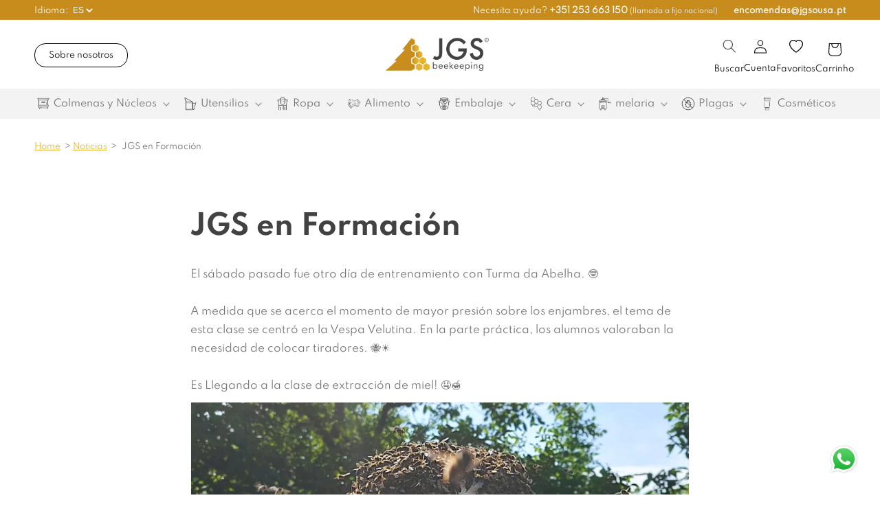

--- FILE ---
content_type: text/html; charset=utf-8
request_url: https://jgs-apicultura.com/es/blogs/formacoes/jgs-em-formacao-2
body_size: 34037
content:
<!doctype html>
<html class="no-js" lang="es">
  <head>
    <meta charset="utf-8">
    <meta http-equiv="X-UA-Compatible" content="IE=edge">
    <meta name="viewport" content="width=device-width,initial-scale=1">
    <meta name="theme-color" content="">
    <link rel="canonical" href="https://jgs-apicultura.com/es/blogs/formacoes/jgs-em-formacao-2">
    <link rel="preconnect" href="https://cdn.shopify.com" crossorigin><link rel="icon" type="image/png" href="//jgs-apicultura.com/cdn/shop/files/JGS_Logo_1.png?crop=center&height=32&v=1670578443&width=32"><link rel="preconnect" href="https://fonts.shopifycdn.com" crossorigin><title>
      JGS en Formación
 &ndash; JGS beekeeping</title>

    
      <meta name="description" content="El sábado pasado fue otro día de entrenamiento con Turma da Abelha. 🤓 A medida que se acerca el momento de mayor presión sobre los enjambres, el tema de esta clase se centró en la Vespa Velutina. En la parte práctica, los alumnos valoraban la necesidad de colocar tiradores. 🐝☀️ Es Llegando a la clase de extracción de m">
    

    

<meta property="og:site_name" content="JGS beekeeping">
<meta property="og:url" content="https://jgs-apicultura.com/es/blogs/formacoes/jgs-em-formacao-2">
<meta property="og:title" content="JGS en Formación">
<meta property="og:type" content="article">
<meta property="og:description" content="El sábado pasado fue otro día de entrenamiento con Turma da Abelha. 🤓 A medida que se acerca el momento de mayor presión sobre los enjambres, el tema de esta clase se centró en la Vespa Velutina. En la parte práctica, los alumnos valoraban la necesidad de colocar tiradores. 🐝☀️ Es Llegando a la clase de extracción de m"><meta property="og:image" content="http://jgs-apicultura.com/cdn/shop/articles/17_06_Formacao_Turma_da_Abelha_2.png?v=1687191054">
  <meta property="og:image:secure_url" content="https://jgs-apicultura.com/cdn/shop/articles/17_06_Formacao_Turma_da_Abelha_2.png?v=1687191054">
  <meta property="og:image:width" content="1058">
  <meta property="og:image:height" content="887"><meta name="twitter:card" content="summary_large_image">
<meta name="twitter:title" content="JGS en Formación">
<meta name="twitter:description" content="El sábado pasado fue otro día de entrenamiento con Turma da Abelha. 🤓 A medida que se acerca el momento de mayor presión sobre los enjambres, el tema de esta clase se centró en la Vespa Velutina. En la parte práctica, los alumnos valoraban la necesidad de colocar tiradores. 🐝☀️ Es Llegando a la clase de extracción de m">


    <script src="//jgs-apicultura.com/cdn/shop/t/10/assets/global.js?v=125084761147704945371676566532" defer="defer"></script>
    <script>window.performance && window.performance.mark && window.performance.mark('shopify.content_for_header.start');</script><meta name="facebook-domain-verification" content="id4szbpupxifam3bxo8p3kvcvk8fnz">
<meta name="google-site-verification" content="fLIzaTl09SQnbwrtfsONTfoQZ_CnsyM8FZPIRIQ6GHU">
<meta id="shopify-digital-wallet" name="shopify-digital-wallet" content="/68707614994/digital_wallets/dialog">
<meta name="shopify-checkout-api-token" content="b3afa19a237515ecfcd6e53d8a0ae727">
<link rel="alternate" type="application/atom+xml" title="Feed" href="/es/blogs/formacoes.atom" />
<link rel="alternate" hreflang="x-default" href="https://jgs-apicultura.com/blogs/formacoes/jgs-em-formacao-2">
<link rel="alternate" hreflang="en" href="https://jgs-apicultura.com/en/blogs/formacoes/jgs-em-formacao-2">
<link rel="alternate" hreflang="es" href="https://jgs-apicultura.com/es/blogs/formacoes/jgs-em-formacao-2">
<link rel="alternate" hreflang="fr" href="https://jgs-apicultura.com/fr/blogs/formacoes/jgs-em-formacao-2">
<link rel="alternate" hreflang="pt-BE" href="https://jgs-apicultura.com/pt-be/blogs/formacoes/jgs-em-formacao-2">
<link rel="alternate" hreflang="pt-ES" href="https://jgs-apicultura.com/pt-es/blogs/formacoes/jgs-em-formacao-2">
<link rel="alternate" hreflang="fr-ES" href="https://jgs-apicultura.com/fr-es/blogs/formacoes/jgs-em-formacao-2">
<link rel="alternate" hreflang="pt-FR" href="https://jgs-apicultura.com/pt-fr/blogs/formacoes/jgs-em-formacao-2">
<link rel="alternate" hreflang="fr-FR" href="https://jgs-apicultura.com/fr-fr/blogs/formacoes/jgs-em-formacao-2">
<script async="async" src="/checkouts/internal/preloads.js?locale=es-PT"></script>
<link rel="preconnect" href="https://shop.app" crossorigin="anonymous">
<script async="async" src="https://shop.app/checkouts/internal/preloads.js?locale=es-PT&shop_id=68707614994" crossorigin="anonymous"></script>
<script id="apple-pay-shop-capabilities" type="application/json">{"shopId":68707614994,"countryCode":"PT","currencyCode":"EUR","merchantCapabilities":["supports3DS"],"merchantId":"gid:\/\/shopify\/Shop\/68707614994","merchantName":"JGS beekeeping","requiredBillingContactFields":["postalAddress","email","phone"],"requiredShippingContactFields":["postalAddress","email","phone"],"shippingType":"shipping","supportedNetworks":["visa","maestro","masterCard","amex"],"total":{"type":"pending","label":"JGS beekeeping","amount":"1.00"},"shopifyPaymentsEnabled":true,"supportsSubscriptions":true}</script>
<script id="shopify-features" type="application/json">{"accessToken":"b3afa19a237515ecfcd6e53d8a0ae727","betas":["rich-media-storefront-analytics"],"domain":"jgs-apicultura.com","predictiveSearch":true,"shopId":68707614994,"locale":"es"}</script>
<script>var Shopify = Shopify || {};
Shopify.shop = "jgs-beekeeping.myshopify.com";
Shopify.locale = "es";
Shopify.currency = {"active":"EUR","rate":"1.0"};
Shopify.country = "PT";
Shopify.theme = {"name":"Basicamente Devs [PT, ES \u0026 FR]","id":143918170386,"schema_name":"Dawn","schema_version":"7.0.1","theme_store_id":887,"role":"main"};
Shopify.theme.handle = "null";
Shopify.theme.style = {"id":null,"handle":null};
Shopify.cdnHost = "jgs-apicultura.com/cdn";
Shopify.routes = Shopify.routes || {};
Shopify.routes.root = "/es/";</script>
<script type="module">!function(o){(o.Shopify=o.Shopify||{}).modules=!0}(window);</script>
<script>!function(o){function n(){var o=[];function n(){o.push(Array.prototype.slice.apply(arguments))}return n.q=o,n}var t=o.Shopify=o.Shopify||{};t.loadFeatures=n(),t.autoloadFeatures=n()}(window);</script>
<script>
  window.ShopifyPay = window.ShopifyPay || {};
  window.ShopifyPay.apiHost = "shop.app\/pay";
  window.ShopifyPay.redirectState = null;
</script>
<script id="shop-js-analytics" type="application/json">{"pageType":"article"}</script>
<script defer="defer" async type="module" src="//jgs-apicultura.com/cdn/shopifycloud/shop-js/modules/v2/client.init-shop-cart-sync_DsYPGvvX.es.esm.js"></script>
<script defer="defer" async type="module" src="//jgs-apicultura.com/cdn/shopifycloud/shop-js/modules/v2/chunk.common_C1YIMwSk.esm.js"></script>
<script type="module">
  await import("//jgs-apicultura.com/cdn/shopifycloud/shop-js/modules/v2/client.init-shop-cart-sync_DsYPGvvX.es.esm.js");
await import("//jgs-apicultura.com/cdn/shopifycloud/shop-js/modules/v2/chunk.common_C1YIMwSk.esm.js");

  window.Shopify.SignInWithShop?.initShopCartSync?.({"fedCMEnabled":true,"windoidEnabled":true});

</script>
<script>
  window.Shopify = window.Shopify || {};
  if (!window.Shopify.featureAssets) window.Shopify.featureAssets = {};
  window.Shopify.featureAssets['shop-js'] = {"shop-cart-sync":["modules/v2/client.shop-cart-sync_DFz7QcsS.es.esm.js","modules/v2/chunk.common_C1YIMwSk.esm.js"],"init-fed-cm":["modules/v2/client.init-fed-cm_DVVApe3i.es.esm.js","modules/v2/chunk.common_C1YIMwSk.esm.js"],"init-windoid":["modules/v2/client.init-windoid_E0fYM2M_.es.esm.js","modules/v2/chunk.common_C1YIMwSk.esm.js"],"init-shop-email-lookup-coordinator":["modules/v2/client.init-shop-email-lookup-coordinator_CQ7eER4Z.es.esm.js","modules/v2/chunk.common_C1YIMwSk.esm.js"],"shop-toast-manager":["modules/v2/client.shop-toast-manager_BFFfsO0Y.es.esm.js","modules/v2/chunk.common_C1YIMwSk.esm.js"],"shop-button":["modules/v2/client.shop-button_D0b78GaX.es.esm.js","modules/v2/chunk.common_C1YIMwSk.esm.js"],"shop-login-button":["modules/v2/client.shop-login-button_Xgi49X0Y.es.esm.js","modules/v2/chunk.common_C1YIMwSk.esm.js","modules/v2/chunk.modal_BSRjfYCu.esm.js"],"shop-cash-offers":["modules/v2/client.shop-cash-offers_BWTmIYhM.es.esm.js","modules/v2/chunk.common_C1YIMwSk.esm.js","modules/v2/chunk.modal_BSRjfYCu.esm.js"],"avatar":["modules/v2/client.avatar_BTnouDA3.es.esm.js"],"init-shop-cart-sync":["modules/v2/client.init-shop-cart-sync_DsYPGvvX.es.esm.js","modules/v2/chunk.common_C1YIMwSk.esm.js"],"init-shop-for-new-customer-accounts":["modules/v2/client.init-shop-for-new-customer-accounts_CpPZaROv.es.esm.js","modules/v2/client.shop-login-button_Xgi49X0Y.es.esm.js","modules/v2/chunk.common_C1YIMwSk.esm.js","modules/v2/chunk.modal_BSRjfYCu.esm.js"],"pay-button":["modules/v2/client.pay-button_CzDvNU4_.es.esm.js","modules/v2/chunk.common_C1YIMwSk.esm.js"],"init-customer-accounts-sign-up":["modules/v2/client.init-customer-accounts-sign-up_Do2DqAKR.es.esm.js","modules/v2/client.shop-login-button_Xgi49X0Y.es.esm.js","modules/v2/chunk.common_C1YIMwSk.esm.js","modules/v2/chunk.modal_BSRjfYCu.esm.js"],"checkout-modal":["modules/v2/client.checkout-modal_B9VSy22f.es.esm.js","modules/v2/chunk.common_C1YIMwSk.esm.js","modules/v2/chunk.modal_BSRjfYCu.esm.js"],"init-customer-accounts":["modules/v2/client.init-customer-accounts_DIuL46cF.es.esm.js","modules/v2/client.shop-login-button_Xgi49X0Y.es.esm.js","modules/v2/chunk.common_C1YIMwSk.esm.js","modules/v2/chunk.modal_BSRjfYCu.esm.js"],"lead-capture":["modules/v2/client.lead-capture_Bybr0K8Z.es.esm.js","modules/v2/chunk.common_C1YIMwSk.esm.js","modules/v2/chunk.modal_BSRjfYCu.esm.js"],"shop-follow-button":["modules/v2/client.shop-follow-button_CBHkzlM6.es.esm.js","modules/v2/chunk.common_C1YIMwSk.esm.js","modules/v2/chunk.modal_BSRjfYCu.esm.js"],"shop-login":["modules/v2/client.shop-login_BCaS_WBW.es.esm.js","modules/v2/chunk.common_C1YIMwSk.esm.js","modules/v2/chunk.modal_BSRjfYCu.esm.js"],"payment-terms":["modules/v2/client.payment-terms_D3Zp2kyA.es.esm.js","modules/v2/chunk.common_C1YIMwSk.esm.js","modules/v2/chunk.modal_BSRjfYCu.esm.js"]};
</script>
<script id="__st">var __st={"a":68707614994,"offset":3600,"reqid":"e2b39d03-e967-4e33-8165-3dde50dfe87b-1763481339","pageurl":"jgs-apicultura.com\/es\/blogs\/formacoes\/jgs-em-formacao-2","s":"articles-606737039684","u":"791ad5970dec","p":"article","rtyp":"article","rid":606737039684};</script>
<script>window.ShopifyPaypalV4VisibilityTracking = true;</script>
<script id="captcha-bootstrap">!function(){'use strict';const t='contact',e='account',n='new_comment',o=[[t,t],['blogs',n],['comments',n],[t,'customer']],c=[[e,'customer_login'],[e,'guest_login'],[e,'recover_customer_password'],[e,'create_customer']],r=t=>t.map((([t,e])=>`form[action*='/${t}']:not([data-nocaptcha='true']) input[name='form_type'][value='${e}']`)).join(','),a=t=>()=>t?[...document.querySelectorAll(t)].map((t=>t.form)):[];function s(){const t=[...o],e=r(t);return a(e)}const i='password',u='form_key',d=['recaptcha-v3-token','g-recaptcha-response','h-captcha-response',i],f=()=>{try{return window.sessionStorage}catch{return}},m='__shopify_v',_=t=>t.elements[u];function p(t,e,n=!1){try{const o=window.sessionStorage,c=JSON.parse(o.getItem(e)),{data:r}=function(t){const{data:e,action:n}=t;return t[m]||n?{data:e,action:n}:{data:t,action:n}}(c);for(const[e,n]of Object.entries(r))t.elements[e]&&(t.elements[e].value=n);n&&o.removeItem(e)}catch(o){console.error('form repopulation failed',{error:o})}}const l='form_type',E='cptcha';function T(t){t.dataset[E]=!0}const w=window,h=w.document,L='Shopify',v='ce_forms',y='captcha';let A=!1;((t,e)=>{const n=(g='f06e6c50-85a8-45c8-87d0-21a2b65856fe',I='https://cdn.shopify.com/shopifycloud/storefront-forms-hcaptcha/ce_storefront_forms_captcha_hcaptcha.v1.5.2.iife.js',D={infoText:'Protegido por hCaptcha',privacyText:'Privacidad',termsText:'Términos'},(t,e,n)=>{const o=w[L][v],c=o.bindForm;if(c)return c(t,g,e,D).then(n);var r;o.q.push([[t,g,e,D],n]),r=I,A||(h.body.append(Object.assign(h.createElement('script'),{id:'captcha-provider',async:!0,src:r})),A=!0)});var g,I,D;w[L]=w[L]||{},w[L][v]=w[L][v]||{},w[L][v].q=[],w[L][y]=w[L][y]||{},w[L][y].protect=function(t,e){n(t,void 0,e),T(t)},Object.freeze(w[L][y]),function(t,e,n,w,h,L){const[v,y,A,g]=function(t,e,n){const i=e?o:[],u=t?c:[],d=[...i,...u],f=r(d),m=r(i),_=r(d.filter((([t,e])=>n.includes(e))));return[a(f),a(m),a(_),s()]}(w,h,L),I=t=>{const e=t.target;return e instanceof HTMLFormElement?e:e&&e.form},D=t=>v().includes(t);t.addEventListener('submit',(t=>{const e=I(t);if(!e)return;const n=D(e)&&!e.dataset.hcaptchaBound&&!e.dataset.recaptchaBound,o=_(e),c=g().includes(e)&&(!o||!o.value);(n||c)&&t.preventDefault(),c&&!n&&(function(t){try{if(!f())return;!function(t){const e=f();if(!e)return;const n=_(t);if(!n)return;const o=n.value;o&&e.removeItem(o)}(t);const e=Array.from(Array(32),(()=>Math.random().toString(36)[2])).join('');!function(t,e){_(t)||t.append(Object.assign(document.createElement('input'),{type:'hidden',name:u})),t.elements[u].value=e}(t,e),function(t,e){const n=f();if(!n)return;const o=[...t.querySelectorAll(`input[type='${i}']`)].map((({name:t})=>t)),c=[...d,...o],r={};for(const[a,s]of new FormData(t).entries())c.includes(a)||(r[a]=s);n.setItem(e,JSON.stringify({[m]:1,action:t.action,data:r}))}(t,e)}catch(e){console.error('failed to persist form',e)}}(e),e.submit())}));const S=(t,e)=>{t&&!t.dataset[E]&&(n(t,e.some((e=>e===t))),T(t))};for(const o of['focusin','change'])t.addEventListener(o,(t=>{const e=I(t);D(e)&&S(e,y())}));const B=e.get('form_key'),M=e.get(l),P=B&&M;t.addEventListener('DOMContentLoaded',(()=>{const t=y();if(P)for(const e of t)e.elements[l].value===M&&p(e,B);[...new Set([...A(),...v().filter((t=>'true'===t.dataset.shopifyCaptcha))])].forEach((e=>S(e,t)))}))}(h,new URLSearchParams(w.location.search),n,t,e,['guest_login'])})(!0,!0)}();</script>
<script integrity="sha256-52AcMU7V7pcBOXWImdc/TAGTFKeNjmkeM1Pvks/DTgc=" data-source-attribution="shopify.loadfeatures" defer="defer" src="//jgs-apicultura.com/cdn/shopifycloud/storefront/assets/storefront/load_feature-81c60534.js" crossorigin="anonymous"></script>
<script crossorigin="anonymous" defer="defer" src="//jgs-apicultura.com/cdn/shopifycloud/storefront/assets/shopify_pay/storefront-65b4c6d7.js?v=20250812"></script>
<script data-source-attribution="shopify.dynamic_checkout.dynamic.init">var Shopify=Shopify||{};Shopify.PaymentButton=Shopify.PaymentButton||{isStorefrontPortableWallets:!0,init:function(){window.Shopify.PaymentButton.init=function(){};var t=document.createElement("script");t.src="https://jgs-apicultura.com/cdn/shopifycloud/portable-wallets/latest/portable-wallets.es.js",t.type="module",document.head.appendChild(t)}};
</script>
<script data-source-attribution="shopify.dynamic_checkout.buyer_consent">
  function portableWalletsHideBuyerConsent(e){var t=document.getElementById("shopify-buyer-consent"),n=document.getElementById("shopify-subscription-policy-button");t&&n&&(t.classList.add("hidden"),t.setAttribute("aria-hidden","true"),n.removeEventListener("click",e))}function portableWalletsShowBuyerConsent(e){var t=document.getElementById("shopify-buyer-consent"),n=document.getElementById("shopify-subscription-policy-button");t&&n&&(t.classList.remove("hidden"),t.removeAttribute("aria-hidden"),n.addEventListener("click",e))}window.Shopify?.PaymentButton&&(window.Shopify.PaymentButton.hideBuyerConsent=portableWalletsHideBuyerConsent,window.Shopify.PaymentButton.showBuyerConsent=portableWalletsShowBuyerConsent);
</script>
<script data-source-attribution="shopify.dynamic_checkout.cart.bootstrap">document.addEventListener("DOMContentLoaded",(function(){function t(){return document.querySelector("shopify-accelerated-checkout-cart, shopify-accelerated-checkout")}if(t())Shopify.PaymentButton.init();else{new MutationObserver((function(e,n){t()&&(Shopify.PaymentButton.init(),n.disconnect())})).observe(document.body,{childList:!0,subtree:!0})}}));
</script>
<script id='scb4127' type='text/javascript' async='' src='https://jgs-apicultura.com/cdn/shopifycloud/privacy-banner/storefront-banner.js'></script><link id="shopify-accelerated-checkout-styles" rel="stylesheet" media="screen" href="https://jgs-apicultura.com/cdn/shopifycloud/portable-wallets/latest/accelerated-checkout-backwards-compat.css" crossorigin="anonymous">
<style id="shopify-accelerated-checkout-cart">
        #shopify-buyer-consent {
  margin-top: 1em;
  display: inline-block;
  width: 100%;
}

#shopify-buyer-consent.hidden {
  display: none;
}

#shopify-subscription-policy-button {
  background: none;
  border: none;
  padding: 0;
  text-decoration: underline;
  font-size: inherit;
  cursor: pointer;
}

#shopify-subscription-policy-button::before {
  box-shadow: none;
}

      </style>
<script id="sections-script" data-sections="header,footer" defer="defer" src="//jgs-apicultura.com/cdn/shop/t/10/compiled_assets/scripts.js?2970"></script>
<script>window.performance && window.performance.mark && window.performance.mark('shopify.content_for_header.end');</script>


    <style>
  @font-face {
    font-family: "Spartan Regular";
    src: url('https://cdn.shopify.com/s/files/1/0687/0761/4994/files/SpartanRegular400.ttf?v=1670430156') format("truetype");
  }

  @font-face {
    font-family: "Spartan Bold";
    src: url('https://cdn.shopify.com/s/files/1/0687/0761/4994/files/SpartanBold700.ttf?v=1670430590') format("truetype");
  }
</style>
    
    <style data-shopify>
      
      @font-face {
  font-family: Assistant;
  font-weight: 400;
  font-style: normal;
  font-display: swap;
  src: url("//jgs-apicultura.com/cdn/fonts/assistant/assistant_n4.9120912a469cad1cc292572851508ca49d12e768.woff2") format("woff2"),
       url("//jgs-apicultura.com/cdn/fonts/assistant/assistant_n4.6e9875ce64e0fefcd3f4446b7ec9036b3ddd2985.woff") format("woff");
}

      @font-face {
  font-family: Assistant;
  font-weight: 700;
  font-style: normal;
  font-display: swap;
  src: url("//jgs-apicultura.com/cdn/fonts/assistant/assistant_n7.bf44452348ec8b8efa3aa3068825305886b1c83c.woff2") format("woff2"),
       url("//jgs-apicultura.com/cdn/fonts/assistant/assistant_n7.0c887fee83f6b3bda822f1150b912c72da0f7b64.woff") format("woff");
}

      
      
      @font-face {
  font-family: Assistant;
  font-weight: 400;
  font-style: normal;
  font-display: swap;
  src: url("//jgs-apicultura.com/cdn/fonts/assistant/assistant_n4.9120912a469cad1cc292572851508ca49d12e768.woff2") format("woff2"),
       url("//jgs-apicultura.com/cdn/fonts/assistant/assistant_n4.6e9875ce64e0fefcd3f4446b7ec9036b3ddd2985.woff") format("woff");
}


      :root {
        --font-body-family: Assistant, sans-serif;
        --font-body-style: normal;
        --font-body-weight: 400;
        --font-body-weight-bold: 700;

        --font-heading-family: Assistant, sans-serif;
        --font-heading-style: normal;
        --font-heading-weight: 400;

        --font-body-scale: 1.0;
        --font-heading-scale: 1.0;

        --color-base-text: 66, 66, 66;
        --color-shadow: 66, 66, 66;
        --color-base-background-1: 255, 255, 255;
        --color-base-background-2: 243, 243, 243;
        --color-base-solid-button-labels: 255, 255, 255;
        --color-base-outline-button-labels: 66, 66, 66;
        --color-base-accent-1: 66, 66, 66;
        --color-base-accent-2: 200, 140, 29;
        --payment-terms-background-color: #ffffff;

        --gradient-base-background-1: #ffffff;
        --gradient-base-background-2: #f3f3f3;
        --gradient-base-accent-1: #424242;
        --gradient-base-accent-2: #c88c1d;

        --media-padding: px;
        --media-border-opacity: 0.05;
        --media-border-width: 1px;
        --media-radius: 0px;
        --media-shadow-opacity: 0.0;
        --media-shadow-horizontal-offset: 0px;
        --media-shadow-vertical-offset: 4px;
        --media-shadow-blur-radius: 5px;
        --media-shadow-visible: 0;

        --page-width: 130rem;
        --page-width-margin: 0rem;

        --product-card-image-padding: 0.0rem;
        --product-card-corner-radius: 0.0rem;
        --product-card-text-alignment: center;
        --product-card-border-width: 0.0rem;
        --product-card-border-opacity: 0.1;
        --product-card-shadow-opacity: 0.0;
        --product-card-shadow-visible: 0;
        --product-card-shadow-horizontal-offset: 0.0rem;
        --product-card-shadow-vertical-offset: 0.4rem;
        --product-card-shadow-blur-radius: 0.5rem;

        --collection-card-image-padding: 0.0rem;
        --collection-card-corner-radius: 0.0rem;
        --collection-card-text-alignment: center;
        --collection-card-border-width: 0.0rem;
        --collection-card-border-opacity: 0.1;
        --collection-card-shadow-opacity: 0.0;
        --collection-card-shadow-visible: 0;
        --collection-card-shadow-horizontal-offset: 0.0rem;
        --collection-card-shadow-vertical-offset: 0.4rem;
        --collection-card-shadow-blur-radius: 0.5rem;

        --blog-card-image-padding: 0.0rem;
        --blog-card-corner-radius: 0.0rem;
        --blog-card-text-alignment: left;
        --blog-card-border-width: 0.0rem;
        --blog-card-border-opacity: 0.1;
        --blog-card-shadow-opacity: 0.0;
        --blog-card-shadow-visible: 0;
        --blog-card-shadow-horizontal-offset: 0.0rem;
        --blog-card-shadow-vertical-offset: 0.4rem;
        --blog-card-shadow-blur-radius: 0.5rem;

        --badge-corner-radius: 0.6rem;

        --popup-border-width: 1px;
        --popup-border-opacity: 0.1;
        --popup-corner-radius: 0px;
        --popup-shadow-opacity: 0.0;
        --popup-shadow-horizontal-offset: 0px;
        --popup-shadow-vertical-offset: 4px;
        --popup-shadow-blur-radius: 5px;

        --drawer-border-width: 1px;
        --drawer-border-opacity: 0.1;
        --drawer-shadow-opacity: 0.0;
        --drawer-shadow-horizontal-offset: 0px;
        --drawer-shadow-vertical-offset: 4px;
        --drawer-shadow-blur-radius: 5px;

        --spacing-sections-desktop: 0px;
        --spacing-sections-mobile: 0px;

        --grid-desktop-vertical-spacing: 16px;
        --grid-desktop-horizontal-spacing: 16px;
        --grid-mobile-vertical-spacing: 8px;
        --grid-mobile-horizontal-spacing: 8px;

        --text-boxes-border-opacity: 0.1;
        --text-boxes-border-width: 0px;
        --text-boxes-radius: 0px;
        --text-boxes-shadow-opacity: 0.0;
        --text-boxes-shadow-visible: 0;
        --text-boxes-shadow-horizontal-offset: 0px;
        --text-boxes-shadow-vertical-offset: 4px;
        --text-boxes-shadow-blur-radius: 5px;

        --buttons-radius: 6px;
        --buttons-radius-outset: 7px;
        --buttons-border-width: 1px;
        --buttons-border-opacity: 1.0;
        --buttons-shadow-opacity: 0.0;
        --buttons-shadow-visible: 0;
        --buttons-shadow-horizontal-offset: 0px;
        --buttons-shadow-vertical-offset: 4px;
        --buttons-shadow-blur-radius: 5px;
        --buttons-border-offset: 0.3px;

        --inputs-radius: 6px;
        --inputs-border-width: 1px;
        --inputs-border-opacity: 0.55;
        --inputs-shadow-opacity: 0.0;
        --inputs-shadow-horizontal-offset: 0px;
        --inputs-margin-offset: 0px;
        --inputs-shadow-vertical-offset: 4px;
        --inputs-shadow-blur-radius: 5px;
        --inputs-radius-outset: 7px;

        --variant-pills-radius: 6px;
        --variant-pills-border-width: 1px;
        --variant-pills-border-opacity: 0.55;
        --variant-pills-shadow-opacity: 0.0;
        --variant-pills-shadow-horizontal-offset: 0px;
        --variant-pills-shadow-vertical-offset: 4px;
        --variant-pills-shadow-blur-radius: 5px;
      }

      *,
      *::before,
      *::after {
        box-sizing: inherit;
      }

      html {
        box-sizing: border-box;
        font-size: calc(var(--font-body-scale) * 62.5%);
        height: 100%;
      }

      body {
        display: grid;
        grid-template-rows: auto auto 1fr auto;
        grid-template-columns: 100%;
        min-height: 100%;
        margin: 0;
        font-size: 1.4rem;
        line-height: calc(1 + 0.8 / var(--font-body-scale));
        font-family: "Spartan Regular";
        font-style: var(--font-body-style);
        font-weight: var(--font-body-weight);
      }

      @media screen and (min-width: 750px) {
        body {
          font-size: 1.5rem;
        }
      }
    </style>

    <link href="//jgs-apicultura.com/cdn/shop/t/10/assets/base.css?v=184401892769401023911763393776" rel="stylesheet" type="text/css" media="all" />
<link rel="preload" as="font" href="//jgs-apicultura.com/cdn/fonts/assistant/assistant_n4.9120912a469cad1cc292572851508ca49d12e768.woff2" type="font/woff2" crossorigin><link rel="preload" as="font" href="//jgs-apicultura.com/cdn/fonts/assistant/assistant_n4.9120912a469cad1cc292572851508ca49d12e768.woff2" type="font/woff2" crossorigin><link rel="stylesheet" href="//jgs-apicultura.com/cdn/shop/t/10/assets/component-predictive-search.css?v=83512081251802922551676566532" media="print" onload="this.media='all'"><script>document.documentElement.className = document.documentElement.className.replace('no-js', 'js');
    if (Shopify.designMode) {
      document.documentElement.classList.add('shopify-design-mode');
    }
    </script>
  <link href="https://monorail-edge.shopifysvc.com" rel="dns-prefetch">
<script>(function(){if ("sendBeacon" in navigator && "performance" in window) {try {var session_token_from_headers = performance.getEntriesByType('navigation')[0].serverTiming.find(x => x.name == '_s').description;} catch {var session_token_from_headers = undefined;}var session_cookie_matches = document.cookie.match(/_shopify_s=([^;]*)/);var session_token_from_cookie = session_cookie_matches && session_cookie_matches.length === 2 ? session_cookie_matches[1] : "";var session_token = session_token_from_headers || session_token_from_cookie || "";function handle_abandonment_event(e) {var entries = performance.getEntries().filter(function(entry) {return /monorail-edge.shopifysvc.com/.test(entry.name);});if (!window.abandonment_tracked && entries.length === 0) {window.abandonment_tracked = true;var currentMs = Date.now();var navigation_start = performance.timing.navigationStart;var payload = {shop_id: 68707614994,url: window.location.href,navigation_start,duration: currentMs - navigation_start,session_token,page_type: "article"};window.navigator.sendBeacon("https://monorail-edge.shopifysvc.com/v1/produce", JSON.stringify({schema_id: "online_store_buyer_site_abandonment/1.1",payload: payload,metadata: {event_created_at_ms: currentMs,event_sent_at_ms: currentMs}}));}}window.addEventListener('pagehide', handle_abandonment_event);}}());</script>
<script id="web-pixels-manager-setup">(function e(e,d,r,n,o){if(void 0===o&&(o={}),!Boolean(null===(a=null===(i=window.Shopify)||void 0===i?void 0:i.analytics)||void 0===a?void 0:a.replayQueue)){var i,a;window.Shopify=window.Shopify||{};var t=window.Shopify;t.analytics=t.analytics||{};var s=t.analytics;s.replayQueue=[],s.publish=function(e,d,r){return s.replayQueue.push([e,d,r]),!0};try{self.performance.mark("wpm:start")}catch(e){}var l=function(){var e={modern:/Edge?\/(1{2}[4-9]|1[2-9]\d|[2-9]\d{2}|\d{4,})\.\d+(\.\d+|)|Firefox\/(1{2}[4-9]|1[2-9]\d|[2-9]\d{2}|\d{4,})\.\d+(\.\d+|)|Chrom(ium|e)\/(9{2}|\d{3,})\.\d+(\.\d+|)|(Maci|X1{2}).+ Version\/(15\.\d+|(1[6-9]|[2-9]\d|\d{3,})\.\d+)([,.]\d+|)( \(\w+\)|)( Mobile\/\w+|) Safari\/|Chrome.+OPR\/(9{2}|\d{3,})\.\d+\.\d+|(CPU[ +]OS|iPhone[ +]OS|CPU[ +]iPhone|CPU IPhone OS|CPU iPad OS)[ +]+(15[._]\d+|(1[6-9]|[2-9]\d|\d{3,})[._]\d+)([._]\d+|)|Android:?[ /-](13[3-9]|1[4-9]\d|[2-9]\d{2}|\d{4,})(\.\d+|)(\.\d+|)|Android.+Firefox\/(13[5-9]|1[4-9]\d|[2-9]\d{2}|\d{4,})\.\d+(\.\d+|)|Android.+Chrom(ium|e)\/(13[3-9]|1[4-9]\d|[2-9]\d{2}|\d{4,})\.\d+(\.\d+|)|SamsungBrowser\/([2-9]\d|\d{3,})\.\d+/,legacy:/Edge?\/(1[6-9]|[2-9]\d|\d{3,})\.\d+(\.\d+|)|Firefox\/(5[4-9]|[6-9]\d|\d{3,})\.\d+(\.\d+|)|Chrom(ium|e)\/(5[1-9]|[6-9]\d|\d{3,})\.\d+(\.\d+|)([\d.]+$|.*Safari\/(?![\d.]+ Edge\/[\d.]+$))|(Maci|X1{2}).+ Version\/(10\.\d+|(1[1-9]|[2-9]\d|\d{3,})\.\d+)([,.]\d+|)( \(\w+\)|)( Mobile\/\w+|) Safari\/|Chrome.+OPR\/(3[89]|[4-9]\d|\d{3,})\.\d+\.\d+|(CPU[ +]OS|iPhone[ +]OS|CPU[ +]iPhone|CPU IPhone OS|CPU iPad OS)[ +]+(10[._]\d+|(1[1-9]|[2-9]\d|\d{3,})[._]\d+)([._]\d+|)|Android:?[ /-](13[3-9]|1[4-9]\d|[2-9]\d{2}|\d{4,})(\.\d+|)(\.\d+|)|Mobile Safari.+OPR\/([89]\d|\d{3,})\.\d+\.\d+|Android.+Firefox\/(13[5-9]|1[4-9]\d|[2-9]\d{2}|\d{4,})\.\d+(\.\d+|)|Android.+Chrom(ium|e)\/(13[3-9]|1[4-9]\d|[2-9]\d{2}|\d{4,})\.\d+(\.\d+|)|Android.+(UC? ?Browser|UCWEB|U3)[ /]?(15\.([5-9]|\d{2,})|(1[6-9]|[2-9]\d|\d{3,})\.\d+)\.\d+|SamsungBrowser\/(5\.\d+|([6-9]|\d{2,})\.\d+)|Android.+MQ{2}Browser\/(14(\.(9|\d{2,})|)|(1[5-9]|[2-9]\d|\d{3,})(\.\d+|))(\.\d+|)|K[Aa][Ii]OS\/(3\.\d+|([4-9]|\d{2,})\.\d+)(\.\d+|)/},d=e.modern,r=e.legacy,n=navigator.userAgent;return n.match(d)?"modern":n.match(r)?"legacy":"unknown"}(),u="modern"===l?"modern":"legacy",c=(null!=n?n:{modern:"",legacy:""})[u],f=function(e){return[e.baseUrl,"/wpm","/b",e.hashVersion,"modern"===e.buildTarget?"m":"l",".js"].join("")}({baseUrl:d,hashVersion:r,buildTarget:u}),m=function(e){var d=e.version,r=e.bundleTarget,n=e.surface,o=e.pageUrl,i=e.monorailEndpoint;return{emit:function(e){var a=e.status,t=e.errorMsg,s=(new Date).getTime(),l=JSON.stringify({metadata:{event_sent_at_ms:s},events:[{schema_id:"web_pixels_manager_load/3.1",payload:{version:d,bundle_target:r,page_url:o,status:a,surface:n,error_msg:t},metadata:{event_created_at_ms:s}}]});if(!i)return console&&console.warn&&console.warn("[Web Pixels Manager] No Monorail endpoint provided, skipping logging."),!1;try{return self.navigator.sendBeacon.bind(self.navigator)(i,l)}catch(e){}var u=new XMLHttpRequest;try{return u.open("POST",i,!0),u.setRequestHeader("Content-Type","text/plain"),u.send(l),!0}catch(e){return console&&console.warn&&console.warn("[Web Pixels Manager] Got an unhandled error while logging to Monorail."),!1}}}}({version:r,bundleTarget:l,surface:e.surface,pageUrl:self.location.href,monorailEndpoint:e.monorailEndpoint});try{o.browserTarget=l,function(e){var d=e.src,r=e.async,n=void 0===r||r,o=e.onload,i=e.onerror,a=e.sri,t=e.scriptDataAttributes,s=void 0===t?{}:t,l=document.createElement("script"),u=document.querySelector("head"),c=document.querySelector("body");if(l.async=n,l.src=d,a&&(l.integrity=a,l.crossOrigin="anonymous"),s)for(var f in s)if(Object.prototype.hasOwnProperty.call(s,f))try{l.dataset[f]=s[f]}catch(e){}if(o&&l.addEventListener("load",o),i&&l.addEventListener("error",i),u)u.appendChild(l);else{if(!c)throw new Error("Did not find a head or body element to append the script");c.appendChild(l)}}({src:f,async:!0,onload:function(){if(!function(){var e,d;return Boolean(null===(d=null===(e=window.Shopify)||void 0===e?void 0:e.analytics)||void 0===d?void 0:d.initialized)}()){var d=window.webPixelsManager.init(e)||void 0;if(d){var r=window.Shopify.analytics;r.replayQueue.forEach((function(e){var r=e[0],n=e[1],o=e[2];d.publishCustomEvent(r,n,o)})),r.replayQueue=[],r.publish=d.publishCustomEvent,r.visitor=d.visitor,r.initialized=!0}}},onerror:function(){return m.emit({status:"failed",errorMsg:"".concat(f," has failed to load")})},sri:function(e){var d=/^sha384-[A-Za-z0-9+/=]+$/;return"string"==typeof e&&d.test(e)}(c)?c:"",scriptDataAttributes:o}),m.emit({status:"loading"})}catch(e){m.emit({status:"failed",errorMsg:(null==e?void 0:e.message)||"Unknown error"})}}})({shopId: 68707614994,storefrontBaseUrl: "https://jgs-apicultura.com",extensionsBaseUrl: "https://extensions.shopifycdn.com/cdn/shopifycloud/web-pixels-manager",monorailEndpoint: "https://monorail-edge.shopifysvc.com/unstable/produce_batch",surface: "storefront-renderer",enabledBetaFlags: ["2dca8a86"],webPixelsConfigList: [{"id":"2298839364","configuration":"{\"config\":\"{\\\"google_tag_ids\\\":[\\\"G-Q5KX3C4Y34\\\",\\\"AW-17210253409\\\",\\\"GT-55VCGPSN\\\"],\\\"target_country\\\":\\\"PT\\\",\\\"gtag_events\\\":[{\\\"type\\\":\\\"begin_checkout\\\",\\\"action_label\\\":[\\\"G-Q5KX3C4Y34\\\",\\\"AW-17210253409\\\/2R7sCIjG3NsaEOHAvo5A\\\"]},{\\\"type\\\":\\\"search\\\",\\\"action_label\\\":[\\\"G-Q5KX3C4Y34\\\",\\\"AW-17210253409\\\/ECCPCJTG3NsaEOHAvo5A\\\"]},{\\\"type\\\":\\\"view_item\\\",\\\"action_label\\\":[\\\"G-Q5KX3C4Y34\\\",\\\"AW-17210253409\\\/PvE_CJHG3NsaEOHAvo5A\\\",\\\"MC-W16WEG2H9B\\\"]},{\\\"type\\\":\\\"purchase\\\",\\\"action_label\\\":[\\\"G-Q5KX3C4Y34\\\",\\\"AW-17210253409\\\/xKnfCIXG3NsaEOHAvo5A\\\",\\\"MC-W16WEG2H9B\\\"]},{\\\"type\\\":\\\"page_view\\\",\\\"action_label\\\":[\\\"G-Q5KX3C4Y34\\\",\\\"AW-17210253409\\\/whfTCI7G3NsaEOHAvo5A\\\",\\\"MC-W16WEG2H9B\\\"]},{\\\"type\\\":\\\"add_payment_info\\\",\\\"action_label\\\":[\\\"G-Q5KX3C4Y34\\\",\\\"AW-17210253409\\\/qRp0CKXI3NsaEOHAvo5A\\\"]},{\\\"type\\\":\\\"add_to_cart\\\",\\\"action_label\\\":[\\\"G-Q5KX3C4Y34\\\",\\\"AW-17210253409\\\/7ORgCIvG3NsaEOHAvo5A\\\"]}],\\\"enable_monitoring_mode\\\":false}\"}","eventPayloadVersion":"v1","runtimeContext":"OPEN","scriptVersion":"b2a88bafab3e21179ed38636efcd8a93","type":"APP","apiClientId":1780363,"privacyPurposes":[],"dataSharingAdjustments":{"protectedCustomerApprovalScopes":["read_customer_address","read_customer_email","read_customer_name","read_customer_personal_data","read_customer_phone"]}},{"id":"2298675524","configuration":"{\"pixel_id\":\"1392468758524714\",\"pixel_type\":\"facebook_pixel\"}","eventPayloadVersion":"v1","runtimeContext":"OPEN","scriptVersion":"ca16bc87fe92b6042fbaa3acc2fbdaa6","type":"APP","apiClientId":2329312,"privacyPurposes":["ANALYTICS","MARKETING","SALE_OF_DATA"],"dataSharingAdjustments":{"protectedCustomerApprovalScopes":["read_customer_address","read_customer_email","read_customer_name","read_customer_personal_data","read_customer_phone"]}},{"id":"shopify-app-pixel","configuration":"{}","eventPayloadVersion":"v1","runtimeContext":"STRICT","scriptVersion":"0450","apiClientId":"shopify-pixel","type":"APP","privacyPurposes":["ANALYTICS","MARKETING"]},{"id":"shopify-custom-pixel","eventPayloadVersion":"v1","runtimeContext":"LAX","scriptVersion":"0450","apiClientId":"shopify-pixel","type":"CUSTOM","privacyPurposes":["ANALYTICS","MARKETING"]}],isMerchantRequest: false,initData: {"shop":{"name":"JGS beekeeping","paymentSettings":{"currencyCode":"EUR"},"myshopifyDomain":"jgs-beekeeping.myshopify.com","countryCode":"PT","storefrontUrl":"https:\/\/jgs-apicultura.com\/es"},"customer":null,"cart":null,"checkout":null,"productVariants":[],"purchasingCompany":null},},"https://jgs-apicultura.com/cdn","ae1676cfwd2530674p4253c800m34e853cb",{"modern":"","legacy":""},{"shopId":"68707614994","storefrontBaseUrl":"https:\/\/jgs-apicultura.com","extensionBaseUrl":"https:\/\/extensions.shopifycdn.com\/cdn\/shopifycloud\/web-pixels-manager","surface":"storefront-renderer","enabledBetaFlags":"[\"2dca8a86\"]","isMerchantRequest":"false","hashVersion":"ae1676cfwd2530674p4253c800m34e853cb","publish":"custom","events":"[[\"page_viewed\",{}]]"});</script><script>
  window.ShopifyAnalytics = window.ShopifyAnalytics || {};
  window.ShopifyAnalytics.meta = window.ShopifyAnalytics.meta || {};
  window.ShopifyAnalytics.meta.currency = 'EUR';
  var meta = {"page":{"pageType":"article","resourceType":"article","resourceId":606737039684}};
  for (var attr in meta) {
    window.ShopifyAnalytics.meta[attr] = meta[attr];
  }
</script>
<script class="analytics">
  (function () {
    var customDocumentWrite = function(content) {
      var jquery = null;

      if (window.jQuery) {
        jquery = window.jQuery;
      } else if (window.Checkout && window.Checkout.$) {
        jquery = window.Checkout.$;
      }

      if (jquery) {
        jquery('body').append(content);
      }
    };

    var hasLoggedConversion = function(token) {
      if (token) {
        return document.cookie.indexOf('loggedConversion=' + token) !== -1;
      }
      return false;
    }

    var setCookieIfConversion = function(token) {
      if (token) {
        var twoMonthsFromNow = new Date(Date.now());
        twoMonthsFromNow.setMonth(twoMonthsFromNow.getMonth() + 2);

        document.cookie = 'loggedConversion=' + token + '; expires=' + twoMonthsFromNow;
      }
    }

    var trekkie = window.ShopifyAnalytics.lib = window.trekkie = window.trekkie || [];
    if (trekkie.integrations) {
      return;
    }
    trekkie.methods = [
      'identify',
      'page',
      'ready',
      'track',
      'trackForm',
      'trackLink'
    ];
    trekkie.factory = function(method) {
      return function() {
        var args = Array.prototype.slice.call(arguments);
        args.unshift(method);
        trekkie.push(args);
        return trekkie;
      };
    };
    for (var i = 0; i < trekkie.methods.length; i++) {
      var key = trekkie.methods[i];
      trekkie[key] = trekkie.factory(key);
    }
    trekkie.load = function(config) {
      trekkie.config = config || {};
      trekkie.config.initialDocumentCookie = document.cookie;
      var first = document.getElementsByTagName('script')[0];
      var script = document.createElement('script');
      script.type = 'text/javascript';
      script.onerror = function(e) {
        var scriptFallback = document.createElement('script');
        scriptFallback.type = 'text/javascript';
        scriptFallback.onerror = function(error) {
                var Monorail = {
      produce: function produce(monorailDomain, schemaId, payload) {
        var currentMs = new Date().getTime();
        var event = {
          schema_id: schemaId,
          payload: payload,
          metadata: {
            event_created_at_ms: currentMs,
            event_sent_at_ms: currentMs
          }
        };
        return Monorail.sendRequest("https://" + monorailDomain + "/v1/produce", JSON.stringify(event));
      },
      sendRequest: function sendRequest(endpointUrl, payload) {
        // Try the sendBeacon API
        if (window && window.navigator && typeof window.navigator.sendBeacon === 'function' && typeof window.Blob === 'function' && !Monorail.isIos12()) {
          var blobData = new window.Blob([payload], {
            type: 'text/plain'
          });

          if (window.navigator.sendBeacon(endpointUrl, blobData)) {
            return true;
          } // sendBeacon was not successful

        } // XHR beacon

        var xhr = new XMLHttpRequest();

        try {
          xhr.open('POST', endpointUrl);
          xhr.setRequestHeader('Content-Type', 'text/plain');
          xhr.send(payload);
        } catch (e) {
          console.log(e);
        }

        return false;
      },
      isIos12: function isIos12() {
        return window.navigator.userAgent.lastIndexOf('iPhone; CPU iPhone OS 12_') !== -1 || window.navigator.userAgent.lastIndexOf('iPad; CPU OS 12_') !== -1;
      }
    };
    Monorail.produce('monorail-edge.shopifysvc.com',
      'trekkie_storefront_load_errors/1.1',
      {shop_id: 68707614994,
      theme_id: 143918170386,
      app_name: "storefront",
      context_url: window.location.href,
      source_url: "//jgs-apicultura.com/cdn/s/trekkie.storefront.308893168db1679b4a9f8a086857af995740364f.min.js"});

        };
        scriptFallback.async = true;
        scriptFallback.src = '//jgs-apicultura.com/cdn/s/trekkie.storefront.308893168db1679b4a9f8a086857af995740364f.min.js';
        first.parentNode.insertBefore(scriptFallback, first);
      };
      script.async = true;
      script.src = '//jgs-apicultura.com/cdn/s/trekkie.storefront.308893168db1679b4a9f8a086857af995740364f.min.js';
      first.parentNode.insertBefore(script, first);
    };
    trekkie.load(
      {"Trekkie":{"appName":"storefront","development":false,"defaultAttributes":{"shopId":68707614994,"isMerchantRequest":null,"themeId":143918170386,"themeCityHash":"14842024396026887486","contentLanguage":"es","currency":"EUR","eventMetadataId":"e083a326-6580-47db-9d86-bc31a8bf1099"},"isServerSideCookieWritingEnabled":true,"monorailRegion":"shop_domain","enabledBetaFlags":["f0df213a"]},"Session Attribution":{},"S2S":{"facebookCapiEnabled":true,"source":"trekkie-storefront-renderer","apiClientId":580111}}
    );

    var loaded = false;
    trekkie.ready(function() {
      if (loaded) return;
      loaded = true;

      window.ShopifyAnalytics.lib = window.trekkie;

      var originalDocumentWrite = document.write;
      document.write = customDocumentWrite;
      try { window.ShopifyAnalytics.merchantGoogleAnalytics.call(this); } catch(error) {};
      document.write = originalDocumentWrite;

      window.ShopifyAnalytics.lib.page(null,{"pageType":"article","resourceType":"article","resourceId":606737039684,"shopifyEmitted":true});

      var match = window.location.pathname.match(/checkouts\/(.+)\/(thank_you|post_purchase)/)
      var token = match? match[1]: undefined;
      if (!hasLoggedConversion(token)) {
        setCookieIfConversion(token);
        
      }
    });


        var eventsListenerScript = document.createElement('script');
        eventsListenerScript.async = true;
        eventsListenerScript.src = "//jgs-apicultura.com/cdn/shopifycloud/storefront/assets/shop_events_listener-3da45d37.js";
        document.getElementsByTagName('head')[0].appendChild(eventsListenerScript);

})();</script>
<script
  defer
  src="https://jgs-apicultura.com/cdn/shopifycloud/perf-kit/shopify-perf-kit-2.1.2.min.js"
  data-application="storefront-renderer"
  data-shop-id="68707614994"
  data-render-region="gcp-us-east1"
  data-page-type="article"
  data-theme-instance-id="143918170386"
  data-theme-name="Dawn"
  data-theme-version="7.0.1"
  data-monorail-region="shop_domain"
  data-resource-timing-sampling-rate="10"
  data-shs="true"
  data-shs-beacon="true"
  data-shs-export-with-fetch="true"
  data-shs-logs-sample-rate="1"
></script>
</head>

  <body class="gradient">
    <a class="skip-to-content-link button visually-hidden" href="#MainContent">
      Ir directamente al contenido
    </a><div id="shopify-section-announcement-bar" class="shopify-section"><div
        class="announcement-bar color-accent-2 gradient"
        role="region"
        aria-label="Anuncio"
        
      >
        <div class="page-width announcement-d-flex">
          <p class="announcement-bar__message announcement-bar-text">

<span class="">Idioma:</span>
<select id="idioma" class="idioma" onchange="window.location = this.options[this.selectedIndex].value">
<option value="/" data-lang="" class="portugal-flag">PT</option>
<option value="/es" data-lang="es" class="spain-flag">ES</option>
<option value="/fr" data-lang="fr" class="french-flag">FR</option>
</select>

        
          </p>
          <p class="hide-mob announcement-bar__message announcement-bar-text">
            <span>Necesita ayuda?<b> +351 253 663 150</b> <span style="font-size: 1rem;">(llamada a fijo nacional)</span></span>
            <span class="mobile-block-center"><b>encomendas@jgsousa.pt</b></span>
          </p>
        </div>
      </div><script>
var domain = window.location.href.split("/")[3] ? window.location.href.split("/")[3] : false;

  var select = document.getElementById('idioma');
  var opts = select.options;
  for (var opt, j = 0; opt = opts[j]; j++) {
    var option_lang = opt.getAttribute('data-lang');
    if (option_lang == domain) {
      select.selectedIndex = j;
      break;
    }
  }
</script>
              

</div>
    <div id="shopify-section-header" class="shopify-section section-header"><link rel="stylesheet" href="//jgs-apicultura.com/cdn/shop/t/10/assets/component-list-menu.css?v=151968516119678728991676566532" media="print" onload="this.media='all'">
<link rel="stylesheet" href="//jgs-apicultura.com/cdn/shop/t/10/assets/component-search.css?v=96455689198851321781676566532" media="print" onload="this.media='all'">
<link rel="stylesheet" href="//jgs-apicultura.com/cdn/shop/t/10/assets/component-menu-drawer.css?v=168061184468042017271676566532" media="print" onload="this.media='all'">
<link rel="stylesheet" href="//jgs-apicultura.com/cdn/shop/t/10/assets/component-cart-notification.css?v=183358051719344305851676566532" media="print" onload="this.media='all'">
<link rel="stylesheet" href="//jgs-apicultura.com/cdn/shop/t/10/assets/component-cart-items.css?v=23917223812499722491676566532" media="print" onload="this.media='all'"><link rel="stylesheet" href="//jgs-apicultura.com/cdn/shop/t/10/assets/component-price.css?v=150184228073885122211676566532" media="print" onload="this.media='all'">
  <link rel="stylesheet" href="//jgs-apicultura.com/cdn/shop/t/10/assets/component-loading-overlay.css?v=167310470843593579841676566532" media="print" onload="this.media='all'"><noscript><link href="//jgs-apicultura.com/cdn/shop/t/10/assets/component-list-menu.css?v=151968516119678728991676566532" rel="stylesheet" type="text/css" media="all" /></noscript>
<noscript><link href="//jgs-apicultura.com/cdn/shop/t/10/assets/component-search.css?v=96455689198851321781676566532" rel="stylesheet" type="text/css" media="all" /></noscript>
<noscript><link href="//jgs-apicultura.com/cdn/shop/t/10/assets/component-menu-drawer.css?v=168061184468042017271676566532" rel="stylesheet" type="text/css" media="all" /></noscript>
<noscript><link href="//jgs-apicultura.com/cdn/shop/t/10/assets/component-cart-notification.css?v=183358051719344305851676566532" rel="stylesheet" type="text/css" media="all" /></noscript>
<noscript><link href="//jgs-apicultura.com/cdn/shop/t/10/assets/component-cart-items.css?v=23917223812499722491676566532" rel="stylesheet" type="text/css" media="all" /></noscript>

<style>
  header-drawer {
    justify-self: start;
    margin-left: 1.2rem;
  }

  .header__heading-logo {
    max-width: 150px;
  }

  @media screen and (min-width: 990px) {
    header-drawer {
      display: none;
    }
  }

  .menu-drawer-container {
    display: flex;
  }

  .list-menu {
    list-style: none;
    padding: 0;
    margin: 0;
  }

  .list-menu--inline {
    display: inline-flex;
    flex-wrap: wrap;
  }

  summary.list-menu__item {
    padding-right: 2.7rem;
  }

  .list-menu__item {
    display: flex;
    align-items: center;
    line-height: calc(1 + 0.3 / var(--font-body-scale));
  }

  .list-menu__item--link {
    text-decoration: none;
    padding-bottom: 1rem;
    padding-top: 1rem;
    line-height: calc(1 + 0.8 / var(--font-body-scale));
  }

  @media screen and (min-width: 750px) {
    .list-menu__item--link {
      padding-bottom: 0.5rem;
      padding-top: 0.5rem;
    }
  }
</style><style data-shopify>.header {
    padding-top: 8px;
    padding-bottom: 8px;
  }

  .section-header {
    margin-bottom: 0px;
  }

  @media screen and (min-width: 750px) {
    .section-header {
      margin-bottom: 0px;
    }
  }

  @media screen and (min-width: 990px) {
    .header {
      padding-top: 16px;
      padding-bottom: 16px;
    }
  }</style><script src="//jgs-apicultura.com/cdn/shop/t/10/assets/details-disclosure.js?v=153497636716254413831676566532" defer="defer"></script>
<script src="//jgs-apicultura.com/cdn/shop/t/10/assets/details-modal.js?v=4511761896672669691676566532" defer="defer"></script>
<script src="//jgs-apicultura.com/cdn/shop/t/10/assets/cart-notification.js?v=160453272920806432391676566532" defer="defer"></script><svg xmlns="http://www.w3.org/2000/svg" class="hidden">
  <symbol id="icon-search" viewbox="0 0 18 19" fill="none">
    <path fill-rule="evenodd" clip-rule="evenodd" d="M11.03 11.68A5.784 5.784 0 112.85 3.5a5.784 5.784 0 018.18 8.18zm.26 1.12a6.78 6.78 0 11.72-.7l5.4 5.4a.5.5 0 11-.71.7l-5.41-5.4z" fill="currentColor"/>
  </symbol>

  <symbol id="icon-close" class="icon icon-close" fill="none" viewBox="0 0 18 17">
    <path d="M.865 15.978a.5.5 0 00.707.707l7.433-7.431 7.579 7.282a.501.501 0 00.846-.37.5.5 0 00-.153-.351L9.712 8.546l7.417-7.416a.5.5 0 10-.707-.708L8.991 7.853 1.413.573a.5.5 0 10-.693.72l7.563 7.268-7.418 7.417z" fill="currentColor">
  </symbol>
</svg>
<sticky-header class="header-wrapper color-background-1 gradient">
  <header class="header header--top-left header--mobile-center page-width header--has-menu"><header-drawer data-breakpoint="tablet">
        <details id="Details-menu-drawer-container" class="menu-drawer-container">
          <summary class="header__icon header__icon--menu header__icon--summary link focus-inset" aria-label="Menú">
            <span>
              <svg xmlns="http://www.w3.org/2000/svg" aria-hidden="true" focusable="false" role="presentation" class="icon icon-hamburger" fill="none" viewBox="0 0 18 16">
  <path d="M1 .5a.5.5 0 100 1h15.71a.5.5 0 000-1H1zM.5 8a.5.5 0 01.5-.5h15.71a.5.5 0 010 1H1A.5.5 0 01.5 8zm0 7a.5.5 0 01.5-.5h15.71a.5.5 0 010 1H1a.5.5 0 01-.5-.5z" fill="currentColor">
</svg>

              <svg xmlns="http://www.w3.org/2000/svg" aria-hidden="true" focusable="false" role="presentation" class="icon icon-close" fill="none" viewBox="0 0 18 17">
  <path d="M.865 15.978a.5.5 0 00.707.707l7.433-7.431 7.579 7.282a.501.501 0 00.846-.37.5.5 0 00-.153-.351L9.712 8.546l7.417-7.416a.5.5 0 10-.707-.708L8.991 7.853 1.413.573a.5.5 0 10-.693.72l7.563 7.268-7.418 7.417z" fill="currentColor">
</svg>

            </span>
          </summary>
          <div id="menu-drawer" class="gradient menu-drawer motion-reduce" tabindex="-1">
            <div class="menu-drawer__inner-container">
              <div class="menu-drawer__navigation-container">
                <nav class="menu-drawer__navigation">
                  <ul class="menu-drawer__menu has-submenu list-menu" role="list"><li><details id="Details-menu-drawer-menu-item-1">
                            <summary class="menu-drawer__menu-item list-menu__item link link--text focus-inset">
                              Colmenas y Núcleos
                              <svg viewBox="0 0 14 10" fill="none" aria-hidden="true" focusable="false" role="presentation" class="icon icon-arrow" xmlns="http://www.w3.org/2000/svg">
  <path fill-rule="evenodd" clip-rule="evenodd" d="M8.537.808a.5.5 0 01.817-.162l4 4a.5.5 0 010 .708l-4 4a.5.5 0 11-.708-.708L11.793 5.5H1a.5.5 0 010-1h10.793L8.646 1.354a.5.5 0 01-.109-.546z" fill="currentColor">
</svg>

                              <svg aria-hidden="true" focusable="false" role="presentation" class="icon icon-caret" viewBox="0 0 10 6">
  <path fill-rule="evenodd" clip-rule="evenodd" d="M9.354.646a.5.5 0 00-.708 0L5 4.293 1.354.646a.5.5 0 00-.708.708l4 4a.5.5 0 00.708 0l4-4a.5.5 0 000-.708z" fill="currentColor">
</svg>

                            </summary>
                            <div id="link-colmeias" class="menu-drawer__submenu has-submenu gradient motion-reduce" tabindex="-1">
                              <div class="menu-drawer__inner-submenu">
                                <button class="menu-drawer__close-button link link--text focus-inset" aria-expanded="true">
                                  <svg viewBox="0 0 14 10" fill="none" aria-hidden="true" focusable="false" role="presentation" class="icon icon-arrow" xmlns="http://www.w3.org/2000/svg">
  <path fill-rule="evenodd" clip-rule="evenodd" d="M8.537.808a.5.5 0 01.817-.162l4 4a.5.5 0 010 .708l-4 4a.5.5 0 11-.708-.708L11.793 5.5H1a.5.5 0 010-1h10.793L8.646 1.354a.5.5 0 01-.109-.546z" fill="currentColor">
</svg>

                                  Colmenas y Núcleos
                                </button>
                                <ul class="menu-drawer__menu list-menu" role="list" tabindex="-1"><li><a href="/es/collections/lusitana" class="menu-drawer__menu-item link link--text list-menu__item focus-inset">
                                          Lusitana
                                        </a></li><li><a href="/es/collections/reversivel" class="menu-drawer__menu-item link link--text list-menu__item focus-inset">
                                          Reversível
                                        </a></li><li><a href="/es/collections/langstroth" class="menu-drawer__menu-item link link--text list-menu__item focus-inset">
                                          Langstroth
                                        </a></li><li><a href="/es/collections/layens" class="menu-drawer__menu-item link link--text list-menu__item focus-inset">
                                          Layens
                                        </a></li><li><a href="/es/collections/industrial" class="menu-drawer__menu-item link link--text list-menu__item focus-inset">
                                          Industrial
                                        </a></li><li><a href="/es/collections/dadant" class="menu-drawer__menu-item link link--text list-menu__item focus-inset">
                                          Dadant
                                        </a></li><li><a href="/es/collections/queniana-top-bar" class="menu-drawer__menu-item link link--text list-menu__item focus-inset">
                                          Queniana top bar
                                        </a></li><li><a href="/es/collections/warre" class="menu-drawer__menu-item link link--text list-menu__item focus-inset">
                                          Warre
                                        </a></li><li><a href="/es/collections/acessorios-para-colmeias" class="menu-drawer__menu-item link link--text list-menu__item focus-inset">
                                          Accesorios para Colmenas
                                        </a></li><li><a href="/es/collections/ver-tudo-colmeias-e-nucleos" class="menu-drawer__menu-item link link--text list-menu__item focus-inset">
                                          Verlo todo
                                        </a></li></ul>
                              </div>
                            </div>
                          </details></li><li><details id="Details-menu-drawer-menu-item-2">
                            <summary class="menu-drawer__menu-item list-menu__item link link--text focus-inset">
                              Utensilios
                              <svg viewBox="0 0 14 10" fill="none" aria-hidden="true" focusable="false" role="presentation" class="icon icon-arrow" xmlns="http://www.w3.org/2000/svg">
  <path fill-rule="evenodd" clip-rule="evenodd" d="M8.537.808a.5.5 0 01.817-.162l4 4a.5.5 0 010 .708l-4 4a.5.5 0 11-.708-.708L11.793 5.5H1a.5.5 0 010-1h10.793L8.646 1.354a.5.5 0 01-.109-.546z" fill="currentColor">
</svg>

                              <svg aria-hidden="true" focusable="false" role="presentation" class="icon icon-caret" viewBox="0 0 10 6">
  <path fill-rule="evenodd" clip-rule="evenodd" d="M9.354.646a.5.5 0 00-.708 0L5 4.293 1.354.646a.5.5 0 00-.708.708l4 4a.5.5 0 00.708 0l4-4a.5.5 0 000-.708z" fill="currentColor">
</svg>

                            </summary>
                            <div id="link-utensilios" class="menu-drawer__submenu has-submenu gradient motion-reduce" tabindex="-1">
                              <div class="menu-drawer__inner-submenu">
                                <button class="menu-drawer__close-button link link--text focus-inset" aria-expanded="true">
                                  <svg viewBox="0 0 14 10" fill="none" aria-hidden="true" focusable="false" role="presentation" class="icon icon-arrow" xmlns="http://www.w3.org/2000/svg">
  <path fill-rule="evenodd" clip-rule="evenodd" d="M8.537.808a.5.5 0 01.817-.162l4 4a.5.5 0 010 .708l-4 4a.5.5 0 11-.708-.708L11.793 5.5H1a.5.5 0 010-1h10.793L8.646 1.354a.5.5 0 01-.109-.546z" fill="currentColor">
</svg>

                                  Utensilios
                                </button>
                                <ul class="menu-drawer__menu list-menu" role="list" tabindex="-1"><li><a href="/es/collections/apiario" class="menu-drawer__menu-item link link--text list-menu__item focus-inset">
                                          Colmenar
                                        </a></li><li><a href="/es/collections/manutencao-de-quadros" class="menu-drawer__menu-item link link--text list-menu__item focus-inset">
                                          Mantenimiento cuadros
                                        </a></li><li><a href="/es/collections/criacao-de-rainhas" class="menu-drawer__menu-item link link--text list-menu__item focus-inset">
                                          Cría de Reinas
                                        </a></li><li><a href="/es/collections/outros" class="menu-drawer__menu-item link link--text list-menu__item focus-inset">
                                          Otros
                                        </a></li><li><a href="/es/collections/ver-tudo-utensilios" class="menu-drawer__menu-item link link--text list-menu__item focus-inset">
                                          Verlo todo
                                        </a></li></ul>
                              </div>
                            </div>
                          </details></li><li><details id="Details-menu-drawer-menu-item-3">
                            <summary class="menu-drawer__menu-item list-menu__item link link--text focus-inset">
                              Ropa
                              <svg viewBox="0 0 14 10" fill="none" aria-hidden="true" focusable="false" role="presentation" class="icon icon-arrow" xmlns="http://www.w3.org/2000/svg">
  <path fill-rule="evenodd" clip-rule="evenodd" d="M8.537.808a.5.5 0 01.817-.162l4 4a.5.5 0 010 .708l-4 4a.5.5 0 11-.708-.708L11.793 5.5H1a.5.5 0 010-1h10.793L8.646 1.354a.5.5 0 01-.109-.546z" fill="currentColor">
</svg>

                              <svg aria-hidden="true" focusable="false" role="presentation" class="icon icon-caret" viewBox="0 0 10 6">
  <path fill-rule="evenodd" clip-rule="evenodd" d="M9.354.646a.5.5 0 00-.708 0L5 4.293 1.354.646a.5.5 0 00-.708.708l4 4a.5.5 0 00.708 0l4-4a.5.5 0 000-.708z" fill="currentColor">
</svg>

                            </summary>
                            <div id="link-vestuario" class="menu-drawer__submenu has-submenu gradient motion-reduce" tabindex="-1">
                              <div class="menu-drawer__inner-submenu">
                                <button class="menu-drawer__close-button link link--text focus-inset" aria-expanded="true">
                                  <svg viewBox="0 0 14 10" fill="none" aria-hidden="true" focusable="false" role="presentation" class="icon icon-arrow" xmlns="http://www.w3.org/2000/svg">
  <path fill-rule="evenodd" clip-rule="evenodd" d="M8.537.808a.5.5 0 01.817-.162l4 4a.5.5 0 010 .708l-4 4a.5.5 0 11-.708-.708L11.793 5.5H1a.5.5 0 010-1h10.793L8.646 1.354a.5.5 0 01-.109-.546z" fill="currentColor">
</svg>

                                  Ropa
                                </button>
                                <ul class="menu-drawer__menu list-menu" role="list" tabindex="-1"><li><a href="/es/collections/fatos" class="menu-drawer__menu-item link link--text list-menu__item focus-inset">
                                          Trajes
                                        </a></li><li><a href="/es/collections/luvas" class="menu-drawer__menu-item link link--text list-menu__item focus-inset">
                                          Guantes
                                        </a></li><li><a href="/es/collections/acessorios-de-vestuario" class="menu-drawer__menu-item link link--text list-menu__item focus-inset">
                                          Accesorios
                                        </a></li><li><a href="/es/collections/vestuario-ver-tudo" class="menu-drawer__menu-item link link--text list-menu__item focus-inset">
                                          Verlo todo
                                        </a></li></ul>
                              </div>
                            </div>
                          </details></li><li><details id="Details-menu-drawer-menu-item-4">
                            <summary class="menu-drawer__menu-item list-menu__item link link--text focus-inset">
                              Alimento
                              <svg viewBox="0 0 14 10" fill="none" aria-hidden="true" focusable="false" role="presentation" class="icon icon-arrow" xmlns="http://www.w3.org/2000/svg">
  <path fill-rule="evenodd" clip-rule="evenodd" d="M8.537.808a.5.5 0 01.817-.162l4 4a.5.5 0 010 .708l-4 4a.5.5 0 11-.708-.708L11.793 5.5H1a.5.5 0 010-1h10.793L8.646 1.354a.5.5 0 01-.109-.546z" fill="currentColor">
</svg>

                              <svg aria-hidden="true" focusable="false" role="presentation" class="icon icon-caret" viewBox="0 0 10 6">
  <path fill-rule="evenodd" clip-rule="evenodd" d="M9.354.646a.5.5 0 00-.708 0L5 4.293 1.354.646a.5.5 0 00-.708.708l4 4a.5.5 0 00.708 0l4-4a.5.5 0 000-.708z" fill="currentColor">
</svg>

                            </summary>
                            <div id="link-alimento" class="menu-drawer__submenu has-submenu gradient motion-reduce" tabindex="-1">
                              <div class="menu-drawer__inner-submenu">
                                <button class="menu-drawer__close-button link link--text focus-inset" aria-expanded="true">
                                  <svg viewBox="0 0 14 10" fill="none" aria-hidden="true" focusable="false" role="presentation" class="icon icon-arrow" xmlns="http://www.w3.org/2000/svg">
  <path fill-rule="evenodd" clip-rule="evenodd" d="M8.537.808a.5.5 0 01.817-.162l4 4a.5.5 0 010 .708l-4 4a.5.5 0 11-.708-.708L11.793 5.5H1a.5.5 0 010-1h10.793L8.646 1.354a.5.5 0 01-.109-.546z" fill="currentColor">
</svg>

                                  Alimento
                                </button>
                                <ul class="menu-drawer__menu list-menu" role="list" tabindex="-1"><li><a href="/es/collections/manutencao" class="menu-drawer__menu-item link link--text list-menu__item focus-inset">
                                          Mantenimiento
                                        </a></li><li><a href="/es/collections/estimulacao" class="menu-drawer__menu-item link link--text list-menu__item focus-inset">
                                          Estimulación
                                        </a></li><li><a href="/es/collections/complementos" class="menu-drawer__menu-item link link--text list-menu__item focus-inset">
                                          Complementos
                                        </a></li><li><a href="/es/collections/alimentadores" class="menu-drawer__menu-item link link--text list-menu__item focus-inset">
                                          Comederos
                                        </a></li><li><a href="/es/collections/ver-tudo" class="menu-drawer__menu-item link link--text list-menu__item focus-inset">
                                          Verlo todo
                                        </a></li></ul>
                              </div>
                            </div>
                          </details></li><li><details id="Details-menu-drawer-menu-item-5">
                            <summary class="menu-drawer__menu-item list-menu__item link link--text focus-inset">
                              Embalaje
                              <svg viewBox="0 0 14 10" fill="none" aria-hidden="true" focusable="false" role="presentation" class="icon icon-arrow" xmlns="http://www.w3.org/2000/svg">
  <path fill-rule="evenodd" clip-rule="evenodd" d="M8.537.808a.5.5 0 01.817-.162l4 4a.5.5 0 010 .708l-4 4a.5.5 0 11-.708-.708L11.793 5.5H1a.5.5 0 010-1h10.793L8.646 1.354a.5.5 0 01-.109-.546z" fill="currentColor">
</svg>

                              <svg aria-hidden="true" focusable="false" role="presentation" class="icon icon-caret" viewBox="0 0 10 6">
  <path fill-rule="evenodd" clip-rule="evenodd" d="M9.354.646a.5.5 0 00-.708 0L5 4.293 1.354.646a.5.5 0 00-.708.708l4 4a.5.5 0 00.708 0l4-4a.5.5 0 000-.708z" fill="currentColor">
</svg>

                            </summary>
                            <div id="link-embalagem" class="menu-drawer__submenu has-submenu gradient motion-reduce" tabindex="-1">
                              <div class="menu-drawer__inner-submenu">
                                <button class="menu-drawer__close-button link link--text focus-inset" aria-expanded="true">
                                  <svg viewBox="0 0 14 10" fill="none" aria-hidden="true" focusable="false" role="presentation" class="icon icon-arrow" xmlns="http://www.w3.org/2000/svg">
  <path fill-rule="evenodd" clip-rule="evenodd" d="M8.537.808a.5.5 0 01.817-.162l4 4a.5.5 0 010 .708l-4 4a.5.5 0 11-.708-.708L11.793 5.5H1a.5.5 0 010-1h10.793L8.646 1.354a.5.5 0 01-.109-.546z" fill="currentColor">
</svg>

                                  Embalaje
                                </button>
                                <ul class="menu-drawer__menu list-menu" role="list" tabindex="-1"><li><a href="/es/collections/frascos-de-vidro" class="menu-drawer__menu-item link link--text list-menu__item focus-inset">
                                          Tarros
                                        </a></li><li><a href="/es/collections/tampas" class="menu-drawer__menu-item link link--text list-menu__item focus-inset">
                                          Tapas
                                        </a></li><li><a href="/es/collections/plastico" class="menu-drawer__menu-item link link--text list-menu__item focus-inset">
                                          Envases de Plástico
                                        </a></li><li><a href="/es/collections/acondicionamento" class="menu-drawer__menu-item link link--text list-menu__item focus-inset">
                                          Embalaje
                                        </a></li><li><a href="/es/collections/ver-tudo-embalagem" class="menu-drawer__menu-item link link--text list-menu__item focus-inset">
                                          Verlo todo
                                        </a></li></ul>
                              </div>
                            </div>
                          </details></li><li><details id="Details-menu-drawer-menu-item-6">
                            <summary class="menu-drawer__menu-item list-menu__item link link--text focus-inset">
                              Cera
                              <svg viewBox="0 0 14 10" fill="none" aria-hidden="true" focusable="false" role="presentation" class="icon icon-arrow" xmlns="http://www.w3.org/2000/svg">
  <path fill-rule="evenodd" clip-rule="evenodd" d="M8.537.808a.5.5 0 01.817-.162l4 4a.5.5 0 010 .708l-4 4a.5.5 0 11-.708-.708L11.793 5.5H1a.5.5 0 010-1h10.793L8.646 1.354a.5.5 0 01-.109-.546z" fill="currentColor">
</svg>

                              <svg aria-hidden="true" focusable="false" role="presentation" class="icon icon-caret" viewBox="0 0 10 6">
  <path fill-rule="evenodd" clip-rule="evenodd" d="M9.354.646a.5.5 0 00-.708 0L5 4.293 1.354.646a.5.5 0 00-.708.708l4 4a.5.5 0 00.708 0l4-4a.5.5 0 000-.708z" fill="currentColor">
</svg>

                            </summary>
                            <div id="link-cera" class="menu-drawer__submenu has-submenu gradient motion-reduce" tabindex="-1">
                              <div class="menu-drawer__inner-submenu">
                                <button class="menu-drawer__close-button link link--text focus-inset" aria-expanded="true">
                                  <svg viewBox="0 0 14 10" fill="none" aria-hidden="true" focusable="false" role="presentation" class="icon icon-arrow" xmlns="http://www.w3.org/2000/svg">
  <path fill-rule="evenodd" clip-rule="evenodd" d="M8.537.808a.5.5 0 01.817-.162l4 4a.5.5 0 010 .708l-4 4a.5.5 0 11-.708-.708L11.793 5.5H1a.5.5 0 010-1h10.793L8.646 1.354a.5.5 0 01-.109-.546z" fill="currentColor">
</svg>

                                  Cera
                                </button>
                                <ul class="menu-drawer__menu list-menu" role="list" tabindex="-1"><li><a href="/es/collections/cera-moldada" class="menu-drawer__menu-item link link--text list-menu__item focus-inset">
                                          Cera fundida
                                        </a></li><li><a href="/es/collections/caldeiras" class="menu-drawer__menu-item link link--text list-menu__item focus-inset">
                                          Calderas
                                        </a></li><li><a href="/es/collections/moldagem" class="menu-drawer__menu-item link link--text list-menu__item focus-inset">
                                          Moldura
                                        </a></li><li><a href="/es/collections/utensilios" class="menu-drawer__menu-item link link--text list-menu__item focus-inset">
                                          Utensilios
                                        </a></li><li><a href="/es/collections/decoracao" class="menu-drawer__menu-item link link--text list-menu__item focus-inset">
                                          Decoración
                                        </a></li><li><a href="/es/collections/ver-tudo-embalagem-1" class="menu-drawer__menu-item link link--text list-menu__item focus-inset">
                                          Verlo todo
                                        </a></li></ul>
                              </div>
                            </div>
                          </details></li><li><details id="Details-menu-drawer-menu-item-7">
                            <summary class="menu-drawer__menu-item list-menu__item link link--text focus-inset">
                              melaria
                              <svg viewBox="0 0 14 10" fill="none" aria-hidden="true" focusable="false" role="presentation" class="icon icon-arrow" xmlns="http://www.w3.org/2000/svg">
  <path fill-rule="evenodd" clip-rule="evenodd" d="M8.537.808a.5.5 0 01.817-.162l4 4a.5.5 0 010 .708l-4 4a.5.5 0 11-.708-.708L11.793 5.5H1a.5.5 0 010-1h10.793L8.646 1.354a.5.5 0 01-.109-.546z" fill="currentColor">
</svg>

                              <svg aria-hidden="true" focusable="false" role="presentation" class="icon icon-caret" viewBox="0 0 10 6">
  <path fill-rule="evenodd" clip-rule="evenodd" d="M9.354.646a.5.5 0 00-.708 0L5 4.293 1.354.646a.5.5 0 00-.708.708l4 4a.5.5 0 00.708 0l4-4a.5.5 0 000-.708z" fill="currentColor">
</svg>

                            </summary>
                            <div id="link-melaria" class="menu-drawer__submenu has-submenu gradient motion-reduce" tabindex="-1">
                              <div class="menu-drawer__inner-submenu">
                                <button class="menu-drawer__close-button link link--text focus-inset" aria-expanded="true">
                                  <svg viewBox="0 0 14 10" fill="none" aria-hidden="true" focusable="false" role="presentation" class="icon icon-arrow" xmlns="http://www.w3.org/2000/svg">
  <path fill-rule="evenodd" clip-rule="evenodd" d="M8.537.808a.5.5 0 01.817-.162l4 4a.5.5 0 010 .708l-4 4a.5.5 0 11-.708-.708L11.793 5.5H1a.5.5 0 010-1h10.793L8.646 1.354a.5.5 0 01-.109-.546z" fill="currentColor">
</svg>

                                  melaria
                                </button>
                                <ul class="menu-drawer__menu list-menu" role="list" tabindex="-1"><li><a href="/es/collections/depositos-e-filtros" class="menu-drawer__menu-item link link--text list-menu__item focus-inset">
                                          Depósitos y Filtros
                                        </a></li><li><a href="/es/collections/descristalizadores" class="menu-drawer__menu-item link link--text list-menu__item focus-inset">
                                          Descristalizadores
                                        </a></li><li><a href="/es/collections/desoperculacao" class="menu-drawer__menu-item link link--text list-menu__item focus-inset">
                                          destapar
                                        </a></li><li><a href="/es/collections/doseadores-de-mel" class="menu-drawer__menu-item link link--text list-menu__item focus-inset">
                                          dispensadores de miel
                                        </a></li><li><a href="/es/collections/extratores" class="menu-drawer__menu-item link link--text list-menu__item focus-inset">
                                          Extractores
                                        </a></li><li><a href="/es/collections/polen" class="menu-drawer__menu-item link link--text list-menu__item focus-inset">
                                          Polen
                                        </a></li><li><a href="/es/collections/tinas-e-bombas" class="menu-drawer__menu-item link link--text list-menu__item focus-inset">
                                          Tinas y Bombas
                                        </a></li><li><a href="https://lyson.eu/content/14-catalog" class="menu-drawer__menu-item link link--text list-menu__item focus-inset">
                                          Catálogo Lyson
                                        </a></li><li><a href="/es/collections/melaria" class="menu-drawer__menu-item link link--text list-menu__item focus-inset">
                                          verlo todo
                                        </a></li></ul>
                              </div>
                            </div>
                          </details></li><li><details id="Details-menu-drawer-menu-item-8">
                            <summary class="menu-drawer__menu-item list-menu__item link link--text focus-inset">
                               Plagas
                              <svg viewBox="0 0 14 10" fill="none" aria-hidden="true" focusable="false" role="presentation" class="icon icon-arrow" xmlns="http://www.w3.org/2000/svg">
  <path fill-rule="evenodd" clip-rule="evenodd" d="M8.537.808a.5.5 0 01.817-.162l4 4a.5.5 0 010 .708l-4 4a.5.5 0 11-.708-.708L11.793 5.5H1a.5.5 0 010-1h10.793L8.646 1.354a.5.5 0 01-.109-.546z" fill="currentColor">
</svg>

                              <svg aria-hidden="true" focusable="false" role="presentation" class="icon icon-caret" viewBox="0 0 10 6">
  <path fill-rule="evenodd" clip-rule="evenodd" d="M9.354.646a.5.5 0 00-.708 0L5 4.293 1.354.646a.5.5 0 00-.708.708l4 4a.5.5 0 00.708 0l4-4a.5.5 0 000-.708z" fill="currentColor">
</svg>

                            </summary>
                            <div id="link-pragas" class="menu-drawer__submenu has-submenu gradient motion-reduce" tabindex="-1">
                              <div class="menu-drawer__inner-submenu">
                                <button class="menu-drawer__close-button link link--text focus-inset" aria-expanded="true">
                                  <svg viewBox="0 0 14 10" fill="none" aria-hidden="true" focusable="false" role="presentation" class="icon icon-arrow" xmlns="http://www.w3.org/2000/svg">
  <path fill-rule="evenodd" clip-rule="evenodd" d="M8.537.808a.5.5 0 01.817-.162l4 4a.5.5 0 010 .708l-4 4a.5.5 0 11-.708-.708L11.793 5.5H1a.5.5 0 010-1h10.793L8.646 1.354a.5.5 0 01-.109-.546z" fill="currentColor">
</svg>

                                   Plagas
                                </button>
                                <ul class="menu-drawer__menu list-menu" role="list" tabindex="-1"><li><a href="/es/collections/vespa" class="menu-drawer__menu-item link link--text list-menu__item focus-inset">
                                          Avispa
                                        </a></li><li><a href="/es/collections/varroa" class="menu-drawer__menu-item link link--text list-menu__item focus-inset">
                                          Varroa
                                        </a></li><li><a href="/es/collections/escaravelho" class="menu-drawer__menu-item link link--text list-menu__item focus-inset">
                                          Escarabajos
                                        </a></li><li><a href="/es/collections/formigas" class="menu-drawer__menu-item link link--text list-menu__item focus-inset">
                                          Hormigas
                                        </a></li></ul>
                              </div>
                            </div>
                          </details></li><li><a href="/es/collections/cosmeticos" class="menu-drawer__menu-item list-menu__item link link--text focus-inset">
                            Cosméticos
                          </a></li></ul>
                </nav>
                <div class="menu-drawer__utility-links"><a href="/es/account/login" class="menu-drawer__account link focus-inset h5">
                      <svg xmlns="http://www.w3.org/2000/svg" aria-hidden="true" focusable="false" role="presentation" class="icon icon-account" fill="none" viewBox="0 0 18 19">
  <path fill-rule="evenodd" clip-rule="evenodd" d="M6 4.5a3 3 0 116 0 3 3 0 01-6 0zm3-4a4 4 0 100 8 4 4 0 000-8zm5.58 12.15c1.12.82 1.83 2.24 1.91 4.85H1.51c.08-2.6.79-4.03 1.9-4.85C4.66 11.75 6.5 11.5 9 11.5s4.35.26 5.58 1.15zM9 10.5c-2.5 0-4.65.24-6.17 1.35C1.27 12.98.5 14.93.5 18v.5h17V18c0-3.07-.77-5.02-2.33-6.15-1.52-1.1-3.67-1.35-6.17-1.35z" fill="currentColor">
</svg>

Iniciar sesión</a><ul class="list list-social list-unstyled" role="list"><li class="list-social__item">
                        <a href="https://en-br.facebook.com/JGSBeekeeping" class="list-social__link link"><svg aria-hidden="true" focusable="false" role="presentation" class="icon icon-facebook" viewBox="0 0 18 18">
  <path fill="currentColor" d="M16.42.61c.27 0 .5.1.69.28.19.2.28.42.28.7v15.44c0 .27-.1.5-.28.69a.94.94 0 01-.7.28h-4.39v-6.7h2.25l.31-2.65h-2.56v-1.7c0-.4.1-.72.28-.93.18-.2.5-.32 1-.32h1.37V3.35c-.6-.06-1.27-.1-2.01-.1-1.01 0-1.83.3-2.45.9-.62.6-.93 1.44-.93 2.53v1.97H7.04v2.65h2.24V18H.98c-.28 0-.5-.1-.7-.28a.94.94 0 01-.28-.7V1.59c0-.27.1-.5.28-.69a.94.94 0 01.7-.28h15.44z">
</svg>
<span class="visually-hidden">Facebook</span>
                        </a>
                      </li><li class="list-social__item">
                        <a href="https://www.instagram.com/jgs_beekeeping/" class="list-social__link link"><svg aria-hidden="true" focusable="false" role="presentation" class="icon icon-instagram" viewBox="0 0 18 18">
  <path fill="currentColor" d="M8.77 1.58c2.34 0 2.62.01 3.54.05.86.04 1.32.18 1.63.3.41.17.7.35 1.01.66.3.3.5.6.65 1 .12.32.27.78.3 1.64.05.92.06 1.2.06 3.54s-.01 2.62-.05 3.54a4.79 4.79 0 01-.3 1.63c-.17.41-.35.7-.66 1.01-.3.3-.6.5-1.01.66-.31.12-.77.26-1.63.3-.92.04-1.2.05-3.54.05s-2.62 0-3.55-.05a4.79 4.79 0 01-1.62-.3c-.42-.16-.7-.35-1.01-.66-.31-.3-.5-.6-.66-1a4.87 4.87 0 01-.3-1.64c-.04-.92-.05-1.2-.05-3.54s0-2.62.05-3.54c.04-.86.18-1.32.3-1.63.16-.41.35-.7.66-1.01.3-.3.6-.5 1-.65.32-.12.78-.27 1.63-.3.93-.05 1.2-.06 3.55-.06zm0-1.58C6.39 0 6.09.01 5.15.05c-.93.04-1.57.2-2.13.4-.57.23-1.06.54-1.55 1.02C1 1.96.7 2.45.46 3.02c-.22.56-.37 1.2-.4 2.13C0 6.1 0 6.4 0 8.77s.01 2.68.05 3.61c.04.94.2 1.57.4 2.13.23.58.54 1.07 1.02 1.56.49.48.98.78 1.55 1.01.56.22 1.2.37 2.13.4.94.05 1.24.06 3.62.06 2.39 0 2.68-.01 3.62-.05.93-.04 1.57-.2 2.13-.41a4.27 4.27 0 001.55-1.01c.49-.49.79-.98 1.01-1.56.22-.55.37-1.19.41-2.13.04-.93.05-1.23.05-3.61 0-2.39 0-2.68-.05-3.62a6.47 6.47 0 00-.4-2.13 4.27 4.27 0 00-1.02-1.55A4.35 4.35 0 0014.52.46a6.43 6.43 0 00-2.13-.41A69 69 0 008.77 0z"/>
  <path fill="currentColor" d="M8.8 4a4.5 4.5 0 100 9 4.5 4.5 0 000-9zm0 7.43a2.92 2.92 0 110-5.85 2.92 2.92 0 010 5.85zM13.43 5a1.05 1.05 0 100-2.1 1.05 1.05 0 000 2.1z">
</svg>
<span class="visually-hidden">Instagram</span>
                        </a>
                      </li><li class="list-social__item">
                        <a href="https://www.youtube.com/channel/UC8Aatvg60kN3nPBkQVsP5TA" class="list-social__link link"><svg aria-hidden="true" focusable="false" role="presentation" class="icon icon-youtube" viewBox="0 0 100 70">
  <path d="M98 11c2 7.7 2 24 2 24s0 16.3-2 24a12.5 12.5 0 01-9 9c-7.7 2-39 2-39 2s-31.3 0-39-2a12.5 12.5 0 01-9-9c-2-7.7-2-24-2-24s0-16.3 2-24c1.2-4.4 4.6-7.8 9-9 7.7-2 39-2 39-2s31.3 0 39 2c4.4 1.2 7.8 4.6 9 9zM40 50l26-15-26-15v30z" fill="currentColor">
</svg>
<span class="visually-hidden">YouTube</span>
                        </a>
                      </li></ul>
                </div>
              </div>
            </div>
          </div>
        </details>
      </header-drawer><a href="/es" class="header__heading-link link link--text focus-inset"><img src="//jgs-apicultura.com/cdn/shop/files/rebrand-logo-cor.png?v=1671196336" alt="JGS beekeeping" srcset="//jgs-apicultura.com/cdn/shop/files/rebrand-logo-cor.png?v=1671196336&amp;width=50 50w, //jgs-apicultura.com/cdn/shop/files/rebrand-logo-cor.png?v=1671196336&amp;width=100 100w, //jgs-apicultura.com/cdn/shop/files/rebrand-logo-cor.png?v=1671196336&amp;width=150 150w, //jgs-apicultura.com/cdn/shop/files/rebrand-logo-cor.png?v=1671196336&amp;width=200 200w, //jgs-apicultura.com/cdn/shop/files/rebrand-logo-cor.png?v=1671196336&amp;width=250 250w, //jgs-apicultura.com/cdn/shop/files/rebrand-logo-cor.png?v=1671196336&amp;width=300 300w, //jgs-apicultura.com/cdn/shop/files/rebrand-logo-cor.png?v=1671196336&amp;width=400 400w, //jgs-apicultura.com/cdn/shop/files/rebrand-logo-cor.png?v=1671196336&amp;width=500 500w" width="150" height="48.0325644504749" class="header__heading-logo">
</a><div class="hide-mob cta-header">
      <a href="/es/pages/sobre-a-jgs-beekeeping" style="border: 1px solid #000;border-radius: 16px; padding: 1rem 2rem;text-decoration: none;font-size: 1.2rem!important;color: #000!important;">Sobre nosotros</a>
    </div><div class="header__icons">
      <details-modal class="display-icons-label header__search">
        <details>
          <summary class="header__icon header__icon--search header__icon--summary link focus-inset modal__toggle" aria-haspopup="dialog" aria-label="Búsqueda">
            <span class="mobile-adjust-search">
              <svg class="modal__toggle-open icon icon-search" aria-hidden="true" focusable="false" role="presentation">
                <use href="#icon-search">
              </svg>
              <svg class="modal__toggle-close icon icon-close" aria-hidden="true" focusable="false" role="presentation">
                <use href="#icon-close">
              </svg>
            </span>
          </summary>
          <div class="search-modal modal__content gradient" role="dialog" aria-modal="true" aria-label="Búsqueda">
            <div class="modal-overlay"></div>
            <div class="search-modal__content search-modal__content-bottom" tabindex="-1"><predictive-search class="search-modal__form" data-loading-text="Cargando..."><form action="/es/search" method="get" role="search" class="search search-modal__form">
                  <div class="field">
                    <input class="search__input field__input"
                      id="Search-In-Modal"
                      type="search"
                      name="q"
                      value=""
                      placeholder="Búsqueda"role="combobox"
                        aria-expanded="false"
                        aria-owns="predictive-search-results-list"
                        aria-controls="predictive-search-results-list"
                        aria-haspopup="listbox"
                        aria-autocomplete="list"
                        autocorrect="off"
                        autocomplete="off"
                        autocapitalize="off"
                        spellcheck="false">
                    <label class="field__label" for="Search-In-Modal">Búsqueda</label>
                    <input type="hidden" name="options[prefix]" value="last">
                    <button class="search__button field__button" aria-label="Búsqueda">
                      <svg class="icon icon-search" aria-hidden="true" focusable="false" role="presentation">
                        <use href="#icon-search">
                      </svg>
                    </button>
                  </div><div class="predictive-search predictive-search--header" tabindex="-1" data-predictive-search>
                      <div class="predictive-search__loading-state">
                        <svg aria-hidden="true" focusable="false" role="presentation" class="spinner" viewBox="0 0 66 66" xmlns="http://www.w3.org/2000/svg">
                          <circle class="path" fill="none" stroke-width="6" cx="33" cy="33" r="30"></circle>
                        </svg>
                      </div>
                    </div>

                    <span class="predictive-search-status visually-hidden" role="status" aria-hidden="true"></span></form></predictive-search><button type="button" class="search-modal__close-button modal__close-button link link--text focus-inset" aria-label="Cerrar">
                <svg class="icon icon-close" aria-hidden="true" focusable="false" role="presentation">
                  <use href="#icon-close">
                </svg>
              </button>
            </div>
          </div>
        </details>
        <p class="hide-mob">Buscar</p>
      </details-modal><a href="/es/account/login" class="hide-mob display-icons-label header__icon header__icon--account link focus-inset small-hide">
          <svg xmlns="http://www.w3.org/2000/svg" aria-hidden="true" focusable="false" role="presentation" class="icon icon-account" fill="none" viewBox="0 0 18 19">
  <path fill-rule="evenodd" clip-rule="evenodd" d="M6 4.5a3 3 0 116 0 3 3 0 01-6 0zm3-4a4 4 0 100 8 4 4 0 000-8zm5.58 12.15c1.12.82 1.83 2.24 1.91 4.85H1.51c.08-2.6.79-4.03 1.9-4.85C4.66 11.75 6.5 11.5 9 11.5s4.35.26 5.58 1.15zM9 10.5c-2.5 0-4.65.24-6.17 1.35C1.27 12.98.5 14.93.5 18v.5h17V18c0-3.07-.77-5.02-2.33-6.15-1.52-1.1-3.67-1.35-6.17-1.35z" fill="currentColor">
</svg>

          <span class="visually-hidden">Iniciar sesión</span>
          
          <p class="hide-mob" style="margin-top: 11px">Cuenta</p>
            
        </a><a href="/es/cart" style="margin-top: -1.5rem;" class="display-icons-label header__icon header__icon--cart link focus-inset" id="cart-icon-bubble"><svg class="icon icon-cart-empty" aria-hidden="true" focusable="false" role="presentation" xmlns="http://www.w3.org/2000/svg" viewBox="0 0 40 40" fill="none">
  <path d="m15.75 11.8h-3.16l-.77 11.6a5 5 0 0 0 4.99 5.34h7.38a5 5 0 0 0 4.99-5.33l-.78-11.61zm0 1h-2.22l-.71 10.67a4 4 0 0 0 3.99 4.27h7.38a4 4 0 0 0 4-4.27l-.72-10.67h-2.22v.63a4.75 4.75 0 1 1 -9.5 0zm8.5 0h-7.5v.63a3.75 3.75 0 1 0 7.5 0z" fill="currentColor" fill-rule="evenodd"/>
</svg>
<span class="visually-hidden">Carrito</span><p class="hide-mob" style="margin-top: -4px;!important">Carrinho</p>  
      </a>
            
    </div>
  </header><nav class="div-id center header__inline-menu color-background-2">
          <div class="page-width">
          <ul class="list-menu list-menu--inline" role="list"><li><header-menu>
                    <details id="Details-HeaderMenu-1">
                      <summary class="side-margin-10 header__menu-item list-menu__item link focus-inset">
                        <span>
                  <div class="header-flex-align"><img src="//jgs-apicultura.com/cdn/shop/files/colmeia.webp?v=1682071070" class="img-config-header">








                  
                          Colmenas y Núcleos<svg aria-hidden="true" focusable="false" role="presentation" class="icon icon-caret" viewBox="0 0 10 6">
  <path fill-rule="evenodd" clip-rule="evenodd" d="M9.354.646a.5.5 0 00-.708 0L5 4.293 1.354.646a.5.5 0 00-.708.708l4 4a.5.5 0 00.708 0l4-4a.5.5 0 000-.708z" fill="currentColor">
</svg>

                  </div>
                      </summary>
                      <ul id="HeaderMenu-MenuList-1" class="left header__submenu list-menu list-menu--disclosure gradient caption-large motion-reduce global-settings-popup" role="list" tabindex="-1"><li><a href="/es/collections/lusitana" class="header__menu-item list-menu__item link link--text focus-inset caption-large">
                                Lusitana
                              </a></li><li><a href="/es/collections/reversivel" class="header__menu-item list-menu__item link link--text focus-inset caption-large">
                                Reversível
                              </a></li><li><a href="/es/collections/langstroth" class="header__menu-item list-menu__item link link--text focus-inset caption-large">
                                Langstroth
                              </a></li><li><a href="/es/collections/layens" class="header__menu-item list-menu__item link link--text focus-inset caption-large">
                                Layens
                              </a></li><li><a href="/es/collections/industrial" class="header__menu-item list-menu__item link link--text focus-inset caption-large">
                                Industrial
                              </a></li><li><a href="/es/collections/dadant" class="header__menu-item list-menu__item link link--text focus-inset caption-large">
                                Dadant
                              </a></li><li><a href="/es/collections/queniana-top-bar" class="header__menu-item list-menu__item link link--text focus-inset caption-large">
                                Queniana top bar
                              </a></li><li><a href="/es/collections/warre" class="header__menu-item list-menu__item link link--text focus-inset caption-large">
                                Warre
                              </a></li><li><a href="/es/collections/acessorios-para-colmeias" class="header__menu-item list-menu__item link link--text focus-inset caption-large">
                                Accesorios para Colmenas
                              </a></li><li><a href="/es/collections/ver-tudo-colmeias-e-nucleos" class="header__menu-item list-menu__item link link--text focus-inset caption-large">
                                Verlo todo
                              </a></li></ul>
                    </details>
                  </header-menu></li><li><header-menu>
                    <details id="Details-HeaderMenu-2">
                      <summary class="side-margin-10 header__menu-item list-menu__item link focus-inset">
                        <span>
                  <div class="header-flex-align">
<img src="//jgs-apicultura.com/cdn/shop/files/utensilios.webp?v=1682071070" class="img-config-header">







                  
                          Utensilios<svg aria-hidden="true" focusable="false" role="presentation" class="icon icon-caret" viewBox="0 0 10 6">
  <path fill-rule="evenodd" clip-rule="evenodd" d="M9.354.646a.5.5 0 00-.708 0L5 4.293 1.354.646a.5.5 0 00-.708.708l4 4a.5.5 0 00.708 0l4-4a.5.5 0 000-.708z" fill="currentColor">
</svg>

                  </div>
                      </summary>
                      <ul id="HeaderMenu-MenuList-2" class="left header__submenu list-menu list-menu--disclosure gradient caption-large motion-reduce global-settings-popup" role="list" tabindex="-1"><li><a href="/es/collections/apiario" class="header__menu-item list-menu__item link link--text focus-inset caption-large">
                                Colmenar
                              </a></li><li><a href="/es/collections/manutencao-de-quadros" class="header__menu-item list-menu__item link link--text focus-inset caption-large">
                                Mantenimiento cuadros
                              </a></li><li><a href="/es/collections/criacao-de-rainhas" class="header__menu-item list-menu__item link link--text focus-inset caption-large">
                                Cría de Reinas
                              </a></li><li><a href="/es/collections/outros" class="header__menu-item list-menu__item link link--text focus-inset caption-large">
                                Otros
                              </a></li><li><a href="/es/collections/ver-tudo-utensilios" class="header__menu-item list-menu__item link link--text focus-inset caption-large">
                                Verlo todo
                              </a></li></ul>
                    </details>
                  </header-menu></li><li><header-menu>
                    <details id="Details-HeaderMenu-3">
                      <summary class="side-margin-10 header__menu-item list-menu__item link focus-inset">
                        <span>
                  <div class="header-flex-align">

<img src="//jgs-apicultura.com/cdn/shop/files/vestuario.webp?v=1682070885" class="img-config-header">






                  
                          Ropa<svg aria-hidden="true" focusable="false" role="presentation" class="icon icon-caret" viewBox="0 0 10 6">
  <path fill-rule="evenodd" clip-rule="evenodd" d="M9.354.646a.5.5 0 00-.708 0L5 4.293 1.354.646a.5.5 0 00-.708.708l4 4a.5.5 0 00.708 0l4-4a.5.5 0 000-.708z" fill="currentColor">
</svg>

                  </div>
                      </summary>
                      <ul id="HeaderMenu-MenuList-3" class="left header__submenu list-menu list-menu--disclosure gradient caption-large motion-reduce global-settings-popup" role="list" tabindex="-1"><li><a href="/es/collections/fatos" class="header__menu-item list-menu__item link link--text focus-inset caption-large">
                                Trajes
                              </a></li><li><a href="/es/collections/luvas" class="header__menu-item list-menu__item link link--text focus-inset caption-large">
                                Guantes
                              </a></li><li><a href="/es/collections/acessorios-de-vestuario" class="header__menu-item list-menu__item link link--text focus-inset caption-large">
                                Accesorios
                              </a></li><li><a href="/es/collections/vestuario-ver-tudo" class="header__menu-item list-menu__item link link--text focus-inset caption-large">
                                Verlo todo
                              </a></li></ul>
                    </details>
                  </header-menu></li><li><header-menu>
                    <details id="Details-HeaderMenu-4">
                      <summary class="side-margin-10 header__menu-item list-menu__item link focus-inset">
                        <span>
                  <div class="header-flex-align">


<img src="//jgs-apicultura.com/cdn/shop/files/alimento.webp?v=1682071070" class="img-config-header">





                  
                          Alimento<svg aria-hidden="true" focusable="false" role="presentation" class="icon icon-caret" viewBox="0 0 10 6">
  <path fill-rule="evenodd" clip-rule="evenodd" d="M9.354.646a.5.5 0 00-.708 0L5 4.293 1.354.646a.5.5 0 00-.708.708l4 4a.5.5 0 00.708 0l4-4a.5.5 0 000-.708z" fill="currentColor">
</svg>

                  </div>
                      </summary>
                      <ul id="HeaderMenu-MenuList-4" class="left header__submenu list-menu list-menu--disclosure gradient caption-large motion-reduce global-settings-popup" role="list" tabindex="-1"><li><a href="/es/collections/manutencao" class="header__menu-item list-menu__item link link--text focus-inset caption-large">
                                Mantenimiento
                              </a></li><li><a href="/es/collections/estimulacao" class="header__menu-item list-menu__item link link--text focus-inset caption-large">
                                Estimulación
                              </a></li><li><a href="/es/collections/complementos" class="header__menu-item list-menu__item link link--text focus-inset caption-large">
                                Complementos
                              </a></li><li><a href="/es/collections/alimentadores" class="header__menu-item list-menu__item link link--text focus-inset caption-large">
                                Comederos
                              </a></li><li><a href="/es/collections/ver-tudo" class="header__menu-item list-menu__item link link--text focus-inset caption-large">
                                Verlo todo
                              </a></li></ul>
                    </details>
                  </header-menu></li><li><header-menu>
                    <details id="Details-HeaderMenu-5">
                      <summary class="side-margin-10 header__menu-item list-menu__item link focus-inset">
                        <span>
                  <div class="header-flex-align">



<img src="//jgs-apicultura.com/cdn/shop/files/embalagem.webp?v=1682071070" class="img-config-header">




                  
                          Embalaje<svg aria-hidden="true" focusable="false" role="presentation" class="icon icon-caret" viewBox="0 0 10 6">
  <path fill-rule="evenodd" clip-rule="evenodd" d="M9.354.646a.5.5 0 00-.708 0L5 4.293 1.354.646a.5.5 0 00-.708.708l4 4a.5.5 0 00.708 0l4-4a.5.5 0 000-.708z" fill="currentColor">
</svg>

                  </div>
                      </summary>
                      <ul id="HeaderMenu-MenuList-5" class="left header__submenu list-menu list-menu--disclosure gradient caption-large motion-reduce global-settings-popup" role="list" tabindex="-1"><li><a href="/es/collections/frascos-de-vidro" class="header__menu-item list-menu__item link link--text focus-inset caption-large">
                                Tarros
                              </a></li><li><a href="/es/collections/tampas" class="header__menu-item list-menu__item link link--text focus-inset caption-large">
                                Tapas
                              </a></li><li><a href="/es/collections/plastico" class="header__menu-item list-menu__item link link--text focus-inset caption-large">
                                Envases de Plástico
                              </a></li><li><a href="/es/collections/acondicionamento" class="header__menu-item list-menu__item link link--text focus-inset caption-large">
                                Embalaje
                              </a></li><li><a href="/es/collections/ver-tudo-embalagem" class="header__menu-item list-menu__item link link--text focus-inset caption-large">
                                Verlo todo
                              </a></li></ul>
                    </details>
                  </header-menu></li><li><header-menu>
                    <details id="Details-HeaderMenu-6">
                      <summary class="side-margin-10 header__menu-item list-menu__item link focus-inset">
                        <span>
                  <div class="header-flex-align">




<img src="//jgs-apicultura.com/cdn/shop/files/cera.webp?v=1682071070" class="img-config-header">



                  
                          Cera<svg aria-hidden="true" focusable="false" role="presentation" class="icon icon-caret" viewBox="0 0 10 6">
  <path fill-rule="evenodd" clip-rule="evenodd" d="M9.354.646a.5.5 0 00-.708 0L5 4.293 1.354.646a.5.5 0 00-.708.708l4 4a.5.5 0 00.708 0l4-4a.5.5 0 000-.708z" fill="currentColor">
</svg>

                  </div>
                      </summary>
                      <ul id="HeaderMenu-MenuList-6" class="left header__submenu list-menu list-menu--disclosure gradient caption-large motion-reduce global-settings-popup" role="list" tabindex="-1"><li><a href="/es/collections/cera-moldada" class="header__menu-item list-menu__item link link--text focus-inset caption-large">
                                Cera fundida
                              </a></li><li><a href="/es/collections/caldeiras" class="header__menu-item list-menu__item link link--text focus-inset caption-large">
                                Calderas
                              </a></li><li><a href="/es/collections/moldagem" class="header__menu-item list-menu__item link link--text focus-inset caption-large">
                                Moldura
                              </a></li><li><a href="/es/collections/utensilios" class="header__menu-item list-menu__item link link--text focus-inset caption-large">
                                Utensilios
                              </a></li><li><a href="/es/collections/decoracao" class="header__menu-item list-menu__item link link--text focus-inset caption-large">
                                Decoración
                              </a></li><li><a href="/es/collections/ver-tudo-embalagem-1" class="header__menu-item list-menu__item link link--text focus-inset caption-large">
                                Verlo todo
                              </a></li></ul>
                    </details>
                  </header-menu></li><li><header-menu>
                    <details id="Details-HeaderMenu-7">
                      <summary class="side-margin-10 header__menu-item list-menu__item link focus-inset">
                        <span>
                  <div class="header-flex-align">





<img src="//jgs-apicultura.com/cdn/shop/files/maquinaria.webp?v=1682071070" class="img-config-header">


                  
                          melaria<svg aria-hidden="true" focusable="false" role="presentation" class="icon icon-caret" viewBox="0 0 10 6">
  <path fill-rule="evenodd" clip-rule="evenodd" d="M9.354.646a.5.5 0 00-.708 0L5 4.293 1.354.646a.5.5 0 00-.708.708l4 4a.5.5 0 00.708 0l4-4a.5.5 0 000-.708z" fill="currentColor">
</svg>

                  </div>
                      </summary>
                      <ul id="HeaderMenu-MenuList-7" class="left header__submenu list-menu list-menu--disclosure gradient caption-large motion-reduce global-settings-popup" role="list" tabindex="-1"><li><a href="/es/collections/depositos-e-filtros" class="header__menu-item list-menu__item link link--text focus-inset caption-large">
                                Depósitos y Filtros
                              </a></li><li><a href="/es/collections/descristalizadores" class="header__menu-item list-menu__item link link--text focus-inset caption-large">
                                Descristalizadores
                              </a></li><li><a href="/es/collections/desoperculacao" class="header__menu-item list-menu__item link link--text focus-inset caption-large">
                                destapar
                              </a></li><li><a href="/es/collections/doseadores-de-mel" class="header__menu-item list-menu__item link link--text focus-inset caption-large">
                                dispensadores de miel
                              </a></li><li><a href="/es/collections/extratores" class="header__menu-item list-menu__item link link--text focus-inset caption-large">
                                Extractores
                              </a></li><li><a href="/es/collections/polen" class="header__menu-item list-menu__item link link--text focus-inset caption-large">
                                Polen
                              </a></li><li><a href="/es/collections/tinas-e-bombas" class="header__menu-item list-menu__item link link--text focus-inset caption-large">
                                Tinas y Bombas
                              </a></li><li><a href="https://lyson.eu/content/14-catalog" class="header__menu-item list-menu__item link link--text focus-inset caption-large">
                                Catálogo Lyson
                              </a></li><li><a href="/es/collections/melaria" class="header__menu-item list-menu__item link link--text focus-inset caption-large">
                                verlo todo
                              </a></li></ul>
                    </details>
                  </header-menu></li><li><header-menu>
                    <details id="Details-HeaderMenu-8">
                      <summary class="side-margin-10 header__menu-item list-menu__item link focus-inset">
                        <span>
                  <div class="header-flex-align">






<img src="//jgs-apicultura.com/cdn/shop/files/Design_sem_nome_-_2023-06-21T152007.628.png?v=1687357254" class="img-config-header">

                  
                           Plagas<svg aria-hidden="true" focusable="false" role="presentation" class="icon icon-caret" viewBox="0 0 10 6">
  <path fill-rule="evenodd" clip-rule="evenodd" d="M9.354.646a.5.5 0 00-.708 0L5 4.293 1.354.646a.5.5 0 00-.708.708l4 4a.5.5 0 00.708 0l4-4a.5.5 0 000-.708z" fill="currentColor">
</svg>

                  </div>
                      </summary>
                      <ul id="HeaderMenu-MenuList-8" class="left header__submenu list-menu list-menu--disclosure gradient caption-large motion-reduce global-settings-popup" role="list" tabindex="-1"><li><a href="/es/collections/vespa" class="header__menu-item list-menu__item link link--text focus-inset caption-large">
                                Avispa
                              </a></li><li><a href="/es/collections/varroa" class="header__menu-item list-menu__item link link--text focus-inset caption-large">
                                Varroa
                              </a></li><li><a href="/es/collections/escaravelho" class="header__menu-item list-menu__item link link--text focus-inset caption-large">
                                Escarabajos
                              </a></li><li><a href="/es/collections/formigas" class="header__menu-item list-menu__item link link--text focus-inset caption-large">
                                Hormigas
                              </a></li></ul>
                    </details>
                  </header-menu></li><li><a href="/es/collections/cosmeticos" class="header__menu-item list-menu__item link link--text focus-inset">
                    <div class="header-flex-align">







<img src="//jgs-apicultura.com/cdn/shop/files/cosmeticos_imagem.png?v=1763393100" class="img-config-header">
                     
                      <span>Cosméticos</span>
                  </div>
                  </a></li></ul>
          <div class="page-width">
        </nav></sticky-header>

<cart-notification>
  <div class="cart-notification-wrapper page-width">
    <div id="cart-notification" class="cart-notification focus-inset color-background-1 gradient" aria-modal="true" aria-label="Artículo agregado a tu carrito" role="dialog" tabindex="-1">
      <div class="cart-notification__header">
        <h2 class="cart-notification__heading caption-large text-body"><svg class="icon icon-checkmark color-foreground-text" aria-hidden="true" focusable="false" xmlns="http://www.w3.org/2000/svg" viewBox="0 0 12 9" fill="none">
  <path fill-rule="evenodd" clip-rule="evenodd" d="M11.35.643a.5.5 0 01.006.707l-6.77 6.886a.5.5 0 01-.719-.006L.638 4.845a.5.5 0 11.724-.69l2.872 3.011 6.41-6.517a.5.5 0 01.707-.006h-.001z" fill="currentColor"/>
</svg>
Artículo agregado a tu carrito</h2>
        <button type="button" class="cart-notification__close modal__close-button link link--text focus-inset" aria-label="Cerrar">
          <svg class="icon icon-close" aria-hidden="true" focusable="false"><use href="#icon-close"></svg>
        </button>
      </div>
      <div id="cart-notification-product" class="cart-notification-product"></div>
      <div class="cart-notification__links">
        <a href="/es/cart" id="cart-notification-button" class="button button--secondary button--full-width"></a>
        <form action="/es/cart" method="post" id="cart-notification-form">
          <button class="button button--primary button--full-width" name="checkout">Pagar pedido</button>
        </form>
        <button type="button" class="link button-label">Seguir comprando</button>
      </div>
    </div>
  </div>
</cart-notification>
<style data-shopify>
  .cart-notification {
     display: none;
  }
</style>


<script type="application/ld+json">
  {
    "@context": "http://schema.org",
    "@type": "Organization",
    "name": "JGS beekeeping",
    
      "logo": "https:\/\/jgs-apicultura.com\/cdn\/shop\/files\/rebrand-logo-cor.png?v=1671196336\u0026width=2211",
    
    "sameAs": [
      "",
      "https:\/\/en-br.facebook.com\/JGSBeekeeping",
      "",
      "https:\/\/www.instagram.com\/jgs_beekeeping\/",
      "",
      "",
      "",
      "https:\/\/www.youtube.com\/channel\/UC8Aatvg60kN3nPBkQVsP5TA",
      ""
    ],
    "url": "https:\/\/jgs-apicultura.com"
  }
</script><script type="text/javascript">
        
var items = document.getElementsByClassName("div-id"),
    i, len;
  

for (i = 0, len = items.length; i < len; i++) {
    items[i].innerHTML = items[i].innerHTML.replace(/Ver tudo/g, '<span class="bold";">Ver tudo</span>');
} 
</script>


</div>
    <div id="shopify-section-breadcrumbs" class="shopify-section"><link href="//jgs-apicultura.com/cdn/shop/t/10/assets/breadcrumbs.css?v=108701757285471163781676566532" rel="stylesheet" type="text/css" media="all" />
<div class="page-width">
<nav class="breadcrumbs" role="navigation" aria-label="breadcrumbs">
  <ol class="breadcrumbs__list">
    <li class="breadcrumbs__item">
      <a class="breadcrumbs__link" href="/">Home</a>
    </li><li class="breadcrumbs__item">
          <a href="/es/blogs/formacoes" title="">Noticias</a>
        </li>
        <li class="breadcrumbs__item">
          <a class="breadcrumbs__link" href="/es/blogs/formacoes/jgs-em-formacao-2" aria-current="page">JGS en Formación</a>
        </li></ol>
</nav>
</div></div>
    <main id="MainContent" class="content-for-layout focus-none" role="main" tabindex="-1">
      <section id="shopify-section-template--17925954765074__main" class="shopify-section section"><link href="//jgs-apicultura.com/cdn/shop/t/10/assets/section-blog-post.css?v=110408463133497197711676566532" rel="stylesheet" type="text/css" media="all" />

<article class="article-template" itemscope itemtype="http://schema.org/BlogPosting"><header class="page-width page-width--narrow" >
            <h1 class="article-template__title" itemprop="headline">JGS en Formación</h1></header>
<div class="article-template__content page-width page-width--narrow rte" itemprop="articleBody" >
              <div class="x11i5rnm xat24cr x1mh8g0r x1vvkbs xtlvy1s x126k92a">
<div dir="auto">El sábado pasado fue otro día de entrenamiento con Turma da Abelha. 🤓 <span class="x3nfvp2 x1j61x8r x1fcty0u xdj266r xhhsvwb xat24cr xgzva0m xxymvpz xlup9mm x1kky2od"><br><br></span></div>
</div>
<div class="x11i5rnm xat24cr x1mh8g0r x1vvkbs xtlvy1s x126k92a">
<div dir="auto">A medida que se acerca el momento de mayor presión sobre los enjambres, el tema de esta clase se centró en la Vespa Velutina. En la parte práctica, los alumnos valoraban la necesidad de colocar tiradores. 🐝☀️ <span class="x3nfvp2 x1j61x8r x1fcty0u xdj266r xhhsvwb xat24cr xgzva0m xxymvpz xlup9mm x1kky2od"><br><br></span></div>
</div>
<div class="x11i5rnm xat24cr x1mh8g0r x1vvkbs xtlvy1s x126k92a">
<div dir="auto">Es<span><a tabindex="-1"></a></span> Llegando a la clase de extracción de miel! 🤤🍯</div>
<div dir="auto"><span class="x3nfvp2 x1j61x8r x1fcty0u xdj266r xhhsvwb xat24cr xgzva0m xxymvpz xlup9mm x1kky2od"></span></div>
<div style="text-align: start;" dir="auto"><span class="x3nfvp2 x1j61x8r x1fcty0u xdj266r xhhsvwb xat24cr xgzva0m xxymvpz xlup9mm x1kky2od"><img style="margin-top: 10px; margin-bottom: 10px; float: none;" src="https://cdn.shopify.com/s/files/1/0687/0761/4994/files/8_ce4ba415-4725-4230-8b54-dac8e3d8b20f.png?v=1687186925"><img style="margin-top: 10px; margin-bottom: 10px; float: none;" src="https://cdn.shopify.com/s/files/1/0687/0761/4994/files/2_d5075a0b-5b99-40ba-91ba-75d600371aee.png?v=1687186925"><img style="margin-top: 10px; margin-bottom: 10px; float: none;" src="https://cdn.shopify.com/s/files/1/0687/0761/4994/files/3_66918d3b-7bf5-4b80-b6ab-43c31f8f3365.png?v=1687186925"><img style="margin-top: 10px; margin-bottom: 10px; float: none;" src="https://cdn.shopify.com/s/files/1/0687/0761/4994/files/4_b5f5b924-0519-4866-b275-0d333d5c3b54.png?v=1687186925"><img style="margin-top: 10px; margin-bottom: 10px; float: none;" src="https://cdn.shopify.com/s/files/1/0687/0761/4994/files/9_ef4bb5d4-bcbd-450a-b06b-d95700a72804.png?v=1687186925"><img style="margin-top: 10px; margin-bottom: 10px; float: none;" src="https://cdn.shopify.com/s/files/1/0687/0761/4994/files/11_bd68de24-463f-4b7c-921c-5fc3c69ec4b3.png?v=1687186925"><img style="margin-top: 10px; margin-bottom: 10px; float: none;" src="https://cdn.shopify.com/s/files/1/0687/0761/4994/files/10_a4414bf1-c52b-4011-9ef4-cfc85e1e2806.png?v=1687186926"><img style="margin-top: 10px; margin-bottom: 10px; float: none;" src="https://cdn.shopify.com/s/files/1/0687/0761/4994/files/6_8e0348d8-607d-4e03-9952-560595c0be11.png?v=1687186925"><img style="margin-top: 10px; margin-bottom: 10px; float: none;" src="https://cdn.shopify.com/s/files/1/0687/0761/4994/files/7_cdc3c9eb-6e93-4301-8e0e-ea399cb77d39.png?v=1687186925"><img style="margin-top: 10px; margin-bottom: 10px; float: none;" src="https://cdn.shopify.com/s/files/1/0687/0761/4994/files/1_c1f02a4b-7693-4c63-bec5-3e4e2b89b41a.png?v=1687186924"></span></div>
</div>
          </div></article>

<script type="application/ld+json">
  {
    "@context": "http://schema.org",
    "@type": "Article",
    "articleBody": "\nEl sábado pasado fue otro día de entrenamiento con Turma da Abelha. 🤓 \n\n\nA medida que se acerca el momento de mayor presión sobre los enjambres, el tema de esta clase se centró en la Vespa Velutina. En la parte práctica, los alumnos valoraban la necesidad de colocar tiradores. 🐝☀️ \n\n\nEs Llegando a la clase de extracción de miel! 🤤🍯\n\n\n",
    "mainEntityOfPage": {
      "@type": "WebPage",
      "@id": "https:\/\/jgs-apicultura.com"
    },
    "headline": "JGS en Formación",
    
    
      "image": [
        "https:\/\/jgs-apicultura.com\/cdn\/shop\/articles\/17_06_Formacao_Turma_da_Abelha_2.png?v=1687191054\u0026width=1058"
      ],
    
    "datePublished": "2023-06-19T18:06:34Z",
    "dateCreated": "2023-06-19T18:06:34Z",
    "author": {
      "@type": "Person",
      "name": "Guilherme Sousa"
    },
    "publisher": {
      "@type": "Organization",
      
      "name": "JGS beekeeping"
    }
  }
  </script>



</section><section id="shopify-section-template--17925954765074__89098ffb-aa48-4682-9e35-7671fb300891" class="shopify-section section"><link rel="stylesheet" href="//jgs-apicultura.com/cdn/shop/t/10/assets/component-rte.css?v=69919436638515329781676566532" media="print" onload="this.media='all'">
<link rel="stylesheet" href="//jgs-apicultura.com/cdn/shop/t/10/assets/section-rich-text.css?v=35626123894678619421676566532" media="print" onload="this.media='all'">

<noscript><link href="//jgs-apicultura.com/cdn/shop/t/10/assets/component-rte.css?v=69919436638515329781676566532" rel="stylesheet" type="text/css" media="all" /></noscript>
<noscript><link href="//jgs-apicultura.com/cdn/shop/t/10/assets/section-rich-text.css?v=35626123894678619421676566532" rel="stylesheet" type="text/css" media="all" /></noscript><style data-shopify>.section-template--17925954765074__89098ffb-aa48-4682-9e35-7671fb300891-padding {
    padding-top: 30px;
    padding-bottom: 39px;
  }

  @media screen and (min-width: 750px) {
    .section-template--17925954765074__89098ffb-aa48-4682-9e35-7671fb300891-padding {
      padding-top: 40px;
      padding-bottom: 52px;
    }
  }</style><div class="isolate">
  <div class="rich-text content-container color-background-1 gradient rich-text--full-width content-container--full-width section-template--17925954765074__89098ffb-aa48-4682-9e35-7671fb300891-padding">
    <div class="rich-text__wrapper rich-text__wrapper--center page-width">
      <div class="rich-text__blocks center"><div class="rich-text__buttons" ><a href="/es/blogs/formacoes" class="button button--primary">Volver atrás</a></div></div>
    </div>
  </div>
</div>


</section>
    </main>

    <style>

  .floating-button {
    position: fixed;
    bottom: 2rem;
    right: 3rem;
    z-index: 99;
  }

  .floating-button img {
    width: 45px;
    height: auto;
  }
  
</style>
<div class="floating-button">
  <a href="https://wa.me/351925912802" target="_blank">
  <img src="//jgs-apicultura.com/cdn/shop/t/10/assets/WhatsApp.svg?v=42566748725607905701676566532">
  </a>  
</div>
    <div id="shopify-section-footer" class="shopify-section">
<link href="//jgs-apicultura.com/cdn/shop/t/10/assets/section-footer.css?v=47556285267961340641738662684" rel="stylesheet" type="text/css" media="all" />
<link rel="stylesheet" href="//jgs-apicultura.com/cdn/shop/t/10/assets/component-newsletter.css?v=103472482056003053551676566532" media="print" onload="this.media='all'">
<link rel="stylesheet" href="//jgs-apicultura.com/cdn/shop/t/10/assets/component-list-menu.css?v=151968516119678728991676566532" media="print" onload="this.media='all'">
<link rel="stylesheet" href="//jgs-apicultura.com/cdn/shop/t/10/assets/component-list-payment.css?v=69253961410771838501676566532" media="print" onload="this.media='all'">
<link rel="stylesheet" href="//jgs-apicultura.com/cdn/shop/t/10/assets/component-list-social.css?v=50213523673088072941676566532" media="print" onload="this.media='all'">
<link rel="stylesheet" href="//jgs-apicultura.com/cdn/shop/t/10/assets/component-rte.css?v=69919436638515329781676566532" media="print" onload="this.media='all'">
<link rel="stylesheet" href="//jgs-apicultura.com/cdn/shop/t/10/assets/disclosure.css?v=646595190999601341676566532" media="print" onload="this.media='all'">

<noscript><link href="//jgs-apicultura.com/cdn/shop/t/10/assets/component-newsletter.css?v=103472482056003053551676566532" rel="stylesheet" type="text/css" media="all" /></noscript>
<noscript><link href="//jgs-apicultura.com/cdn/shop/t/10/assets/component-list-menu.css?v=151968516119678728991676566532" rel="stylesheet" type="text/css" media="all" /></noscript>
<noscript><link href="//jgs-apicultura.com/cdn/shop/t/10/assets/component-list-payment.css?v=69253961410771838501676566532" rel="stylesheet" type="text/css" media="all" /></noscript>
<noscript><link href="//jgs-apicultura.com/cdn/shop/t/10/assets/component-list-social.css?v=50213523673088072941676566532" rel="stylesheet" type="text/css" media="all" /></noscript>
<noscript><link href="//jgs-apicultura.com/cdn/shop/t/10/assets/component-rte.css?v=69919436638515329781676566532" rel="stylesheet" type="text/css" media="all" /></noscript>
<noscript><link href="//jgs-apicultura.com/cdn/shop/t/10/assets/disclosure.css?v=646595190999601341676566532" rel="stylesheet" type="text/css" media="all" /></noscript><style data-shopify>.footer {
    margin-top: 0px;
  }

  .section-footer-padding {
    padding-top: 27px;
    padding-bottom: 27px;
  }

  @media screen and (min-width: 750px) {
    .footer {
      margin-top: 0px;
    }

    .section-footer-padding {
      padding-top: 36px;
      padding-bottom: 36px;
    }
  }</style><footer class="footer color-background-2 gradient section-footer-padding"><div class="footer__content-top page-width"><div class="footer__blocks-wrapper grid grid--1-col grid--2-col grid--4-col-tablet "><div
              class="footer-block grid__item"
              
            ><div class="footer-block__details-content footer-block-image "><img
                        srcset="//jgs-apicultura.com/cdn/shop/files/rebrand-logo-cor.png?v=1671196336&width=140, //jgs-apicultura.com/cdn/shop/files/rebrand-logo-cor.png?v=1671196336&width=280 2x"
                        src="//jgs-apicultura.com/cdn/shop/files/rebrand-logo-cor.png?v=1671196336&width=400"
                        alt=""
                        loading="lazy"
                        width="2211"
                        height="708"
                        style="max-width: min(100%, 140px);"
                      ><p class="f14">lo hacemos con Pasión</p><p class="p-social">Síguenos en redes sociales</p>
                      <ul class="footer__list-social list-unstyled list-social" role="list"><li class="list-social__item">
                            <a href="https://en-br.facebook.com/JGSBeekeeping" class="link list-social__link"><svg aria-hidden="true" focusable="false" role="presentation" class="icon icon-facebook" viewBox="0 0 18 18">
  <path fill="currentColor" d="M16.42.61c.27 0 .5.1.69.28.19.2.28.42.28.7v15.44c0 .27-.1.5-.28.69a.94.94 0 01-.7.28h-4.39v-6.7h2.25l.31-2.65h-2.56v-1.7c0-.4.1-.72.28-.93.18-.2.5-.32 1-.32h1.37V3.35c-.6-.06-1.27-.1-2.01-.1-1.01 0-1.83.3-2.45.9-.62.6-.93 1.44-.93 2.53v1.97H7.04v2.65h2.24V18H.98c-.28 0-.5-.1-.7-.28a.94.94 0 01-.28-.7V1.59c0-.27.1-.5.28-.69a.94.94 0 01.7-.28h15.44z">
</svg>
<span class="visually-hidden">Facebook</span>
                            </a>
                          </li><li class="list-social__item">
                            <a href="https://www.instagram.com/jgs_beekeeping/" class="link list-social__link"><svg aria-hidden="true" focusable="false" role="presentation" class="icon icon-instagram" viewBox="0 0 18 18">
  <path fill="currentColor" d="M8.77 1.58c2.34 0 2.62.01 3.54.05.86.04 1.32.18 1.63.3.41.17.7.35 1.01.66.3.3.5.6.65 1 .12.32.27.78.3 1.64.05.92.06 1.2.06 3.54s-.01 2.62-.05 3.54a4.79 4.79 0 01-.3 1.63c-.17.41-.35.7-.66 1.01-.3.3-.6.5-1.01.66-.31.12-.77.26-1.63.3-.92.04-1.2.05-3.54.05s-2.62 0-3.55-.05a4.79 4.79 0 01-1.62-.3c-.42-.16-.7-.35-1.01-.66-.31-.3-.5-.6-.66-1a4.87 4.87 0 01-.3-1.64c-.04-.92-.05-1.2-.05-3.54s0-2.62.05-3.54c.04-.86.18-1.32.3-1.63.16-.41.35-.7.66-1.01.3-.3.6-.5 1-.65.32-.12.78-.27 1.63-.3.93-.05 1.2-.06 3.55-.06zm0-1.58C6.39 0 6.09.01 5.15.05c-.93.04-1.57.2-2.13.4-.57.23-1.06.54-1.55 1.02C1 1.96.7 2.45.46 3.02c-.22.56-.37 1.2-.4 2.13C0 6.1 0 6.4 0 8.77s.01 2.68.05 3.61c.04.94.2 1.57.4 2.13.23.58.54 1.07 1.02 1.56.49.48.98.78 1.55 1.01.56.22 1.2.37 2.13.4.94.05 1.24.06 3.62.06 2.39 0 2.68-.01 3.62-.05.93-.04 1.57-.2 2.13-.41a4.27 4.27 0 001.55-1.01c.49-.49.79-.98 1.01-1.56.22-.55.37-1.19.41-2.13.04-.93.05-1.23.05-3.61 0-2.39 0-2.68-.05-3.62a6.47 6.47 0 00-.4-2.13 4.27 4.27 0 00-1.02-1.55A4.35 4.35 0 0014.52.46a6.43 6.43 0 00-2.13-.41A69 69 0 008.77 0z"/>
  <path fill="currentColor" d="M8.8 4a4.5 4.5 0 100 9 4.5 4.5 0 000-9zm0 7.43a2.92 2.92 0 110-5.85 2.92 2.92 0 010 5.85zM13.43 5a1.05 1.05 0 100-2.1 1.05 1.05 0 000 2.1z">
</svg>
<span class="visually-hidden">Instagram</span>
                            </a>
                          </li>
                          <li class="list-social__item">
                            <a href="https://en.linkedin.com/company/jgs-beekeeping" class="link list-social__link"><svg fill="#424242" aria-hidden="true" focusable="false" role="presentation" class="icon icon-linkedin" viewBox="0 0 24 24"><path d="M4.98 3.5C4.98 4.881 3.87 6 2.5 6S.02 4.881.02 3.5C.02 2.12 1.13 1 2.5 1s2.48 1.12 2.48 2.5zM5 8H0v16h5V8zm7.982 0H8.014v16h4.969v-8.399c0-4.67 6.029-5.052 6.029 0V24H24V13.869c0-7.88-8.922-7.593-11.018-3.714V8z"/></svg><span class="visually-hidden">Translation missing: es.general.social.links.linkedin</span>
                            </a>
                          </li>
                        
<li class="list-social__item">
                            <a href="https://www.youtube.com/channel/UC8Aatvg60kN3nPBkQVsP5TA" class="link list-social__link"><svg aria-hidden="true" focusable="false" role="presentation" class="icon icon-youtube" viewBox="0 0 100 70">
  <path d="M98 11c2 7.7 2 24 2 24s0 16.3-2 24a12.5 12.5 0 01-9 9c-7.7 2-39 2-39 2s-31.3 0-39-2a12.5 12.5 0 01-9-9c-2-7.7-2-24-2-24s0-16.3 2-24c1.2-4.4 4.6-7.8 9-9 7.7-2 39-2 39-2s31.3 0 39 2c4.4 1.2 7.8 4.6 9 9zM40 50l26-15-26-15v30z" fill="currentColor">
</svg>
<span class="visually-hidden">YouTube</span>
                            </a>
                          </li></ul></div></div><div
              class="footer-block grid__item footer-block--menu"
              
            ><h2 class="footer-block__heading">JGS Apicultura</h2><ul class="footer-block__details-content list-unstyled"><li>
                          <a
                            href="/es/pages/sobre-a-jgs-beekeeping"
                            class="link link--text list-menu__item list-menu__item--link"
                          >
                            Sobre nosotros
                          </a>
                        </li><li>
                          <a
                            href="/es/blogs/apicultura"
                            class="link link--text list-menu__item list-menu__item--link"
                          >
                            Universo Apícola
                          </a>
                        </li><li>
                          <a
                            href="/es/blogs/formacoes"
                            class="link link--text list-menu__item list-menu__item--link list-menu__item--active"
                          >
                            Universo JGS
                          </a>
                        </li><li>
                          <a
                            href="/es/pages/campanhas"
                            class="link link--text list-menu__item list-menu__item--link"
                          >
                            Campañas
                          </a>
                        </li><li>
                          <a
                            href="/es/pages/contactos"
                            class="link link--text list-menu__item list-menu__item--link"
                          >
                            Contactos
                          </a>
                        </li></ul></div><div
              class="footer-block grid__item footer-block--menu"
              
            ><h2 class="footer-block__heading">Información</h2><ul class="footer-block__details-content list-unstyled"><li>
                          <a
                            href="/es/account"
                            class="link link--text list-menu__item list-menu__item--link"
                          >
                            Mi cuenta
                          </a>
                        </li><li>
                          <a
                            href="/es/policies/privacy-policy"
                            class="link link--text list-menu__item list-menu__item--link"
                          >
                            Política de privacidad
                          </a>
                        </li><li>
                          <a
                            href="/es/policies/terms-of-service"
                            class="link link--text list-menu__item list-menu__item--link"
                          >
                            Términos y Condiciones
                          </a>
                        </li><li>
                          <a
                            href="https://www.livroreclamacoes.pt/INICIO/"
                            class="link link--text list-menu__item list-menu__item--link"
                          >
                            Libro de reclamaciones
                          </a>
                        </li><li>
                          <a
                            href="/es/pages/resolucao-alternativa-de-litigios"
                            class="link link--text list-menu__item list-menu__item--link"
                          >
                            Resolución de conflicto alternativa
                          </a>
                        </li></ul></div><div
              class="footer-block grid__item"
              
            ><h2 class="footer-block__heading">Conéctate con nosotros</h2><div class="footer-block__details-content rte"><div class="footer-block__newsletter"><p class="rte f14">¡Ingrese su correo electrónico para recibir noticias!</p><form method="post" action="/es/contact#ContactFooter" id="ContactFooter" accept-charset="UTF-8" class="footer__newsletter newsletter-form"><input type="hidden" name="form_type" value="customer" /><input type="hidden" name="utf8" value="✓" /><input type="hidden" name="contact[tags]" value="newsletter">
                          <div class="newsletter-form__field-wrapper">
                            <div class="field">
                              <input
                                id="NewsletterForm--footer"
                                type="email"
                                name="contact[email]"
                                class="field__input"
                                value=""
                                aria-required="true"
                                autocorrect="off"
                                autocapitalize="off"
                                autocomplete="email"
                                
                                placeholder="Correo electrónico"
                                required
                              >
                              <label class="field__label" for="NewsletterForm--footer">
                                Correo electrónico
                              </label>
                              <button
                                type="submit"
                                class="newsletter-form__button field__button"
                                name="commit"
                                id="Subscribe"
                                aria-label="Suscribirse"
                              >
                                <svg viewBox="0 0 14 10" fill="none" aria-hidden="true" focusable="false" role="presentation" class="icon icon-arrow" xmlns="http://www.w3.org/2000/svg">
  <path fill-rule="evenodd" clip-rule="evenodd" d="M8.537.808a.5.5 0 01.817-.162l4 4a.5.5 0 010 .708l-4 4a.5.5 0 11-.708-.708L11.793 5.5H1a.5.5 0 010-1h10.793L8.646 1.354a.5.5 0 01-.109-.546z" fill="currentColor">
</svg>

                              </button>
                            </div></div></form></div></div></div></div></div><div class="footer__content-bottom">
      <a class="page-width prs" href="https://cdn.shopify.com/s/files/1/0687/0761/4994/files/JGS_Website.pdf?v=1763388745" target="_blank">
        <img src="//jgs-apicultura.com/cdn/shop/t/10/assets/prs.png?v=103440999775818467721738662024" class="img-fluid">
      </a>
    <div class="footer__content-bottom-wrapper page-width">
      <div class="footer__column footer__localization isolate"><noscript><form method="post" action="/es/localization" id="FooterCountryFormNoScript" accept-charset="UTF-8" class="localization-form" enctype="multipart/form-data"><input type="hidden" name="form_type" value="localization" /><input type="hidden" name="utf8" value="✓" /><input type="hidden" name="_method" value="put" /><input type="hidden" name="return_to" value="/es/blogs/formacoes/jgs-em-formacao-2" /><div class="localization-form__select">
                <h2 class="visually-hidden" id="FooterCountryLabelNoScript">País/región</h2>
                <select
                  class="localization-selector link"
                  name="country_code"
                  aria-labelledby="FooterCountryLabelNoScript"
                ><option
                      value="BE"
                    >
                      Bélgica (EUR
                      €)
                    </option><option
                      value="ES"
                    >
                      España (EUR
                      €)
                    </option><option
                      value="FR"
                    >
                      Francia (EUR
                      €)
                    </option><option
                      value="PT"
                        selected
                      
                    >
                      Portugal (EUR
                      €)
                    </option></select>
                <svg aria-hidden="true" focusable="false" role="presentation" class="icon icon-caret" viewBox="0 0 10 6">
  <path fill-rule="evenodd" clip-rule="evenodd" d="M9.354.646a.5.5 0 00-.708 0L5 4.293 1.354.646a.5.5 0 00-.708.708l4 4a.5.5 0 00.708 0l4-4a.5.5 0 000-.708z" fill="currentColor">
</svg>

              </div>
              <button class="button button--tertiary">Actualizar país/región</button></form></noscript>
          <localization-form><form method="post" action="/es/localization" id="FooterCountryForm" accept-charset="UTF-8" class="localization-form" enctype="multipart/form-data"><input type="hidden" name="form_type" value="localization" /><input type="hidden" name="utf8" value="✓" /><input type="hidden" name="_method" value="put" /><input type="hidden" name="return_to" value="/es/blogs/formacoes/jgs-em-formacao-2" /><div class="no-js-hidden">
                <h2 class="caption-large text-body" id="FooterCountryLabel">País/región</h2>
                <div class="disclosure">
                  <button
                    type="button"
                    class="disclosure__button localization-form__select localization-selector link link--text caption-large"
                    aria-expanded="false"
                    aria-controls="FooterCountryList"
                    aria-describedby="FooterCountryLabel"
                  >
                    Portugal (EUR
                    €)
                    <svg aria-hidden="true" focusable="false" role="presentation" class="icon icon-caret" viewBox="0 0 10 6">
  <path fill-rule="evenodd" clip-rule="evenodd" d="M9.354.646a.5.5 0 00-.708 0L5 4.293 1.354.646a.5.5 0 00-.708.708l4 4a.5.5 0 00.708 0l4-4a.5.5 0 000-.708z" fill="currentColor">
</svg>

                  </button>
                  <div class="disclosure__list-wrapper" hidden>
                    <ul id="FooterCountryList" role="list" class="disclosure__list list-unstyled"><li class="disclosure__item" tabindex="-1">
                          <a
                            class="link link--text disclosure__link caption-large focus-inset"
                            href="#"
                            
                            data-value="BE"
                          >
                            Bélgica
                            <span class="localization-form__currency"
                              >(EUR
                              €)</span
                            >
                          </a>
                        </li><li class="disclosure__item" tabindex="-1">
                          <a
                            class="link link--text disclosure__link caption-large focus-inset"
                            href="#"
                            
                            data-value="ES"
                          >
                            España
                            <span class="localization-form__currency"
                              >(EUR
                              €)</span
                            >
                          </a>
                        </li><li class="disclosure__item" tabindex="-1">
                          <a
                            class="link link--text disclosure__link caption-large focus-inset"
                            href="#"
                            
                            data-value="FR"
                          >
                            Francia
                            <span class="localization-form__currency"
                              >(EUR
                              €)</span
                            >
                          </a>
                        </li><li class="disclosure__item" tabindex="-1">
                          <a
                            class="link link--text disclosure__link caption-large disclosure__link--active focus-inset"
                            href="#"
                            
                              aria-current="true"
                            
                            data-value="PT"
                          >
                            Portugal
                            <span class="localization-form__currency"
                              >(EUR
                              €)</span
                            >
                          </a>
                        </li></ul>
                  </div>
                </div>
                <input type="hidden" name="country_code" value="PT">
              </div></form></localization-form><noscript><form method="post" action="/es/localization" id="FooterLanguageFormNoScript" accept-charset="UTF-8" class="localization-form" enctype="multipart/form-data"><input type="hidden" name="form_type" value="localization" /><input type="hidden" name="utf8" value="✓" /><input type="hidden" name="_method" value="put" /><input type="hidden" name="return_to" value="/es/blogs/formacoes/jgs-em-formacao-2" /><div class="localization-form__select">
                <h2 class="visually-hidden" id="FooterLanguageLabelNoScript">
                  Idioma
                </h2>
                <select
                  class="localization-selector link"
                  name="locale_code"
                  aria-labelledby="FooterLanguageLabelNoScript"
                ><option
                      value="pt-PT"
                      lang="pt-PT"
                    >
                      Português (portugal)
                    </option><option
                      value="en"
                      lang="en"
                    >
                      English
                    </option><option
                      value="es"
                      lang="es"
                        selected
                      
                    >
                      Español
                    </option><option
                      value="fr"
                      lang="fr"
                    >
                      Français
                    </option></select>
                <svg aria-hidden="true" focusable="false" role="presentation" class="icon icon-caret" viewBox="0 0 10 6">
  <path fill-rule="evenodd" clip-rule="evenodd" d="M9.354.646a.5.5 0 00-.708 0L5 4.293 1.354.646a.5.5 0 00-.708.708l4 4a.5.5 0 00.708 0l4-4a.5.5 0 000-.708z" fill="currentColor">
</svg>

              </div>
              <button class="button button--tertiary">Actualizar idioma</button></form></noscript>

          <localization-form><form method="post" action="/es/localization" id="FooterLanguageForm" accept-charset="UTF-8" class="localization-form" enctype="multipart/form-data"><input type="hidden" name="form_type" value="localization" /><input type="hidden" name="utf8" value="✓" /><input type="hidden" name="_method" value="put" /><input type="hidden" name="return_to" value="/es/blogs/formacoes/jgs-em-formacao-2" /><div class="no-js-hidden">
                <h2 class="caption-large text-body" id="FooterLanguageLabel">
                  Idioma
                </h2>
                <div class="disclosure">
                  <button
                    type="button"
                    class="disclosure__button localization-form__select localization-selector link link--text caption-large"
                    aria-expanded="false"
                    aria-controls="FooterLanguageList"
                    aria-describedby="FooterLanguageLabel"
                  >
                    Español
                    <svg aria-hidden="true" focusable="false" role="presentation" class="icon icon-caret" viewBox="0 0 10 6">
  <path fill-rule="evenodd" clip-rule="evenodd" d="M9.354.646a.5.5 0 00-.708 0L5 4.293 1.354.646a.5.5 0 00-.708.708l4 4a.5.5 0 00.708 0l4-4a.5.5 0 000-.708z" fill="currentColor">
</svg>

                  </button>
                  <div class="disclosure__list-wrapper" hidden>
                    <ul id="FooterLanguageList" role="list" class="disclosure__list list-unstyled"><li class="disclosure__item" tabindex="-1">
                          <a
                            class="link link--text disclosure__link caption-large focus-inset"
                            href="#"
                            hreflang="pt-PT"
                            lang="pt-PT"
                            
                            data-value="pt-PT"
                          >
                            Português (portugal)
                          </a>
                        </li><li class="disclosure__item" tabindex="-1">
                          <a
                            class="link link--text disclosure__link caption-large focus-inset"
                            href="#"
                            hreflang="en"
                            lang="en"
                            
                            data-value="en"
                          >
                            English
                          </a>
                        </li><li class="disclosure__item" tabindex="-1">
                          <a
                            class="link link--text disclosure__link caption-large disclosure__link--active focus-inset"
                            href="#"
                            hreflang="es"
                            lang="es"
                            
                              aria-current="true"
                            
                            data-value="es"
                          >
                            Español
                          </a>
                        </li><li class="disclosure__item" tabindex="-1">
                          <a
                            class="link link--text disclosure__link caption-large focus-inset"
                            href="#"
                            hreflang="fr"
                            lang="fr"
                            
                            data-value="fr"
                          >
                            Français
                          </a>
                        </li></ul>
                  </div>
                </div>
                <input type="hidden" name="locale_code" value="es">
              </div></form></localization-form></div>
      <div class="footer__column footer__column--info"><div class="footer__payment">
            <span class="visually-hidden">Formas de pago</span>
            <ul class="list list-payment" role="list"><li class="list-payment__item">
                  <svg class="icon icon--full-color" xmlns="http://www.w3.org/2000/svg" role="img" aria-labelledby="pi-american_express" viewBox="0 0 38 24" width="38" height="24"><title id="pi-american_express">American Express</title><path fill="#000" d="M35 0H3C1.3 0 0 1.3 0 3v18c0 1.7 1.4 3 3 3h32c1.7 0 3-1.3 3-3V3c0-1.7-1.4-3-3-3Z" opacity=".07"/><path fill="#006FCF" d="M35 1c1.1 0 2 .9 2 2v18c0 1.1-.9 2-2 2H3c-1.1 0-2-.9-2-2V3c0-1.1.9-2 2-2h32Z"/><path fill="#FFF" d="M22.012 19.936v-8.421L37 11.528v2.326l-1.732 1.852L37 17.573v2.375h-2.766l-1.47-1.622-1.46 1.628-9.292-.02Z"/><path fill="#006FCF" d="M23.013 19.012v-6.57h5.572v1.513h-3.768v1.028h3.678v1.488h-3.678v1.01h3.768v1.531h-5.572Z"/><path fill="#006FCF" d="m28.557 19.012 3.083-3.289-3.083-3.282h2.386l1.884 2.083 1.89-2.082H37v.051l-3.017 3.23L37 18.92v.093h-2.307l-1.917-2.103-1.898 2.104h-2.321Z"/><path fill="#FFF" d="M22.71 4.04h3.614l1.269 2.881V4.04h4.46l.77 2.159.771-2.159H37v8.421H19l3.71-8.421Z"/><path fill="#006FCF" d="m23.395 4.955-2.916 6.566h2l.55-1.315h2.98l.55 1.315h2.05l-2.904-6.566h-2.31Zm.25 3.777.875-2.09.873 2.09h-1.748Z"/><path fill="#006FCF" d="M28.581 11.52V4.953l2.811.01L32.84 9l1.456-4.046H37v6.565l-1.74.016v-4.51l-1.644 4.494h-1.59L30.35 7.01v4.51h-1.768Z"/></svg>

                </li><li class="list-payment__item">
                  <svg class="icon icon--full-color" version="1.1" xmlns="http://www.w3.org/2000/svg" role="img" x="0" y="0" width="38" height="24" viewBox="0 0 165.521 105.965" xml:space="preserve" aria-labelledby="pi-apple_pay"><title id="pi-apple_pay">Apple Pay</title><path fill="#000" d="M150.698 0H14.823c-.566 0-1.133 0-1.698.003-.477.004-.953.009-1.43.022-1.039.028-2.087.09-3.113.274a10.51 10.51 0 0 0-2.958.975 9.932 9.932 0 0 0-4.35 4.35 10.463 10.463 0 0 0-.975 2.96C.113 9.611.052 10.658.024 11.696a70.22 70.22 0 0 0-.022 1.43C0 13.69 0 14.256 0 14.823v76.318c0 .567 0 1.132.002 1.699.003.476.009.953.022 1.43.028 1.036.09 2.084.275 3.11a10.46 10.46 0 0 0 .974 2.96 9.897 9.897 0 0 0 1.83 2.52 9.874 9.874 0 0 0 2.52 1.83c.947.483 1.917.79 2.96.977 1.025.183 2.073.245 3.112.273.477.011.953.017 1.43.02.565.004 1.132.004 1.698.004h135.875c.565 0 1.132 0 1.697-.004.476-.002.952-.009 1.431-.02 1.037-.028 2.085-.09 3.113-.273a10.478 10.478 0 0 0 2.958-.977 9.955 9.955 0 0 0 4.35-4.35c.483-.947.789-1.917.974-2.96.186-1.026.246-2.074.274-3.11.013-.477.02-.954.022-1.43.004-.567.004-1.132.004-1.699V14.824c0-.567 0-1.133-.004-1.699a63.067 63.067 0 0 0-.022-1.429c-.028-1.038-.088-2.085-.274-3.112a10.4 10.4 0 0 0-.974-2.96 9.94 9.94 0 0 0-4.35-4.35A10.52 10.52 0 0 0 156.939.3c-1.028-.185-2.076-.246-3.113-.274a71.417 71.417 0 0 0-1.431-.022C151.83 0 151.263 0 150.698 0z" /><path fill="#FFF" d="M150.698 3.532l1.672.003c.452.003.905.008 1.36.02.793.022 1.719.065 2.583.22.75.135 1.38.34 1.984.648a6.392 6.392 0 0 1 2.804 2.807c.306.6.51 1.226.645 1.983.154.854.197 1.783.218 2.58.013.45.019.9.02 1.36.005.557.005 1.113.005 1.671v76.318c0 .558 0 1.114-.004 1.682-.002.45-.008.9-.02 1.35-.022.796-.065 1.725-.221 2.589a6.855 6.855 0 0 1-.645 1.975 6.397 6.397 0 0 1-2.808 2.807c-.6.306-1.228.511-1.971.645-.881.157-1.847.2-2.574.22-.457.01-.912.017-1.379.019-.555.004-1.113.004-1.669.004H14.801c-.55 0-1.1 0-1.66-.004a74.993 74.993 0 0 1-1.35-.018c-.744-.02-1.71-.064-2.584-.22a6.938 6.938 0 0 1-1.986-.65 6.337 6.337 0 0 1-1.622-1.18 6.355 6.355 0 0 1-1.178-1.623 6.935 6.935 0 0 1-.646-1.985c-.156-.863-.2-1.788-.22-2.578a66.088 66.088 0 0 1-.02-1.355l-.003-1.327V14.474l.002-1.325a66.7 66.7 0 0 1 .02-1.357c.022-.792.065-1.717.222-2.587a6.924 6.924 0 0 1 .646-1.981c.304-.598.7-1.144 1.18-1.623a6.386 6.386 0 0 1 1.624-1.18 6.96 6.96 0 0 1 1.98-.646c.865-.155 1.792-.198 2.586-.22.452-.012.905-.017 1.354-.02l1.677-.003h135.875" /><g><g><path fill="#000" d="M43.508 35.77c1.404-1.755 2.356-4.112 2.105-6.52-2.054.102-4.56 1.355-6.012 3.112-1.303 1.504-2.456 3.959-2.156 6.266 2.306.2 4.61-1.152 6.063-2.858" /><path fill="#000" d="M45.587 39.079c-3.35-.2-6.196 1.9-7.795 1.9-1.6 0-4.049-1.8-6.698-1.751-3.447.05-6.645 2-8.395 5.1-3.598 6.2-.95 15.4 2.55 20.45 1.699 2.5 3.747 5.25 6.445 5.151 2.55-.1 3.549-1.65 6.647-1.65 3.097 0 3.997 1.65 6.696 1.6 2.798-.05 4.548-2.5 6.247-5 1.95-2.85 2.747-5.6 2.797-5.75-.05-.05-5.396-2.101-5.446-8.251-.05-5.15 4.198-7.6 4.398-7.751-2.399-3.548-6.147-3.948-7.447-4.048" /></g><g><path fill="#000" d="M78.973 32.11c7.278 0 12.347 5.017 12.347 12.321 0 7.33-5.173 12.373-12.529 12.373h-8.058V69.62h-5.822V32.11h14.062zm-8.24 19.807h6.68c5.07 0 7.954-2.729 7.954-7.46 0-4.73-2.885-7.434-7.928-7.434h-6.706v14.894z" /><path fill="#000" d="M92.764 61.847c0-4.809 3.665-7.564 10.423-7.98l7.252-.442v-2.08c0-3.04-2.001-4.704-5.562-4.704-2.938 0-5.07 1.507-5.51 3.82h-5.252c.157-4.86 4.731-8.395 10.918-8.395 6.654 0 10.995 3.483 10.995 8.89v18.663h-5.38v-4.497h-.13c-1.534 2.937-4.914 4.782-8.579 4.782-5.406 0-9.175-3.222-9.175-8.057zm17.675-2.417v-2.106l-6.472.416c-3.64.234-5.536 1.585-5.536 3.95 0 2.288 1.975 3.77 5.068 3.77 3.95 0 6.94-2.522 6.94-6.03z" /><path fill="#000" d="M120.975 79.652v-4.496c.364.051 1.247.103 1.715.103 2.573 0 4.029-1.09 4.913-3.899l.52-1.663-9.852-27.293h6.082l6.863 22.146h.13l6.862-22.146h5.927l-10.216 28.67c-2.34 6.577-5.017 8.735-10.683 8.735-.442 0-1.872-.052-2.261-.157z" /></g></g></svg>

                </li><li class="list-payment__item">
                  <svg class="icon icon--full-color" xmlns="http://www.w3.org/2000/svg" role="img" viewBox="0 0 38 24" width="38" height="24" aria-labelledby="pi-google_pay"><title id="pi-google_pay">Google Pay</title><path d="M35 0H3C1.3 0 0 1.3 0 3v18c0 1.7 1.4 3 3 3h32c1.7 0 3-1.3 3-3V3c0-1.7-1.4-3-3-3z" fill="#000" opacity=".07"/><path d="M35 1c1.1 0 2 .9 2 2v18c0 1.1-.9 2-2 2H3c-1.1 0-2-.9-2-2V3c0-1.1.9-2 2-2h32" fill="#FFF"/><path d="M18.093 11.976v3.2h-1.018v-7.9h2.691a2.447 2.447 0 0 1 1.747.692 2.28 2.28 0 0 1 .11 3.224l-.11.116c-.47.447-1.098.69-1.747.674l-1.673-.006zm0-3.732v2.788h1.698c.377.012.741-.135 1.005-.404a1.391 1.391 0 0 0-1.005-2.354l-1.698-.03zm6.484 1.348c.65-.03 1.286.188 1.778.613.445.43.682 1.03.65 1.649v3.334h-.969v-.766h-.049a1.93 1.93 0 0 1-1.673.931 2.17 2.17 0 0 1-1.496-.533 1.667 1.667 0 0 1-.613-1.324 1.606 1.606 0 0 1 .613-1.336 2.746 2.746 0 0 1 1.698-.515c.517-.02 1.03.093 1.49.331v-.208a1.134 1.134 0 0 0-.417-.901 1.416 1.416 0 0 0-.98-.368 1.545 1.545 0 0 0-1.319.717l-.895-.564a2.488 2.488 0 0 1 2.182-1.06zM23.29 13.52a.79.79 0 0 0 .337.662c.223.176.5.269.785.263.429-.001.84-.17 1.146-.472.305-.286.478-.685.478-1.103a2.047 2.047 0 0 0-1.324-.374 1.716 1.716 0 0 0-1.03.294.883.883 0 0 0-.392.73zm9.286-3.75l-3.39 7.79h-1.048l1.281-2.728-2.224-5.062h1.103l1.612 3.885 1.569-3.885h1.097z" fill="#5F6368"/><path d="M13.986 11.284c0-.308-.024-.616-.073-.92h-4.29v1.747h2.451a2.096 2.096 0 0 1-.9 1.373v1.134h1.464a4.433 4.433 0 0 0 1.348-3.334z" fill="#4285F4"/><path d="M9.629 15.721a4.352 4.352 0 0 0 3.01-1.097l-1.466-1.14a2.752 2.752 0 0 1-4.094-1.44H5.577v1.17a4.53 4.53 0 0 0 4.052 2.507z" fill="#34A853"/><path d="M7.079 12.05a2.709 2.709 0 0 1 0-1.735v-1.17H5.577a4.505 4.505 0 0 0 0 4.075l1.502-1.17z" fill="#FBBC04"/><path d="M9.629 8.44a2.452 2.452 0 0 1 1.74.68l1.3-1.293a4.37 4.37 0 0 0-3.065-1.183 4.53 4.53 0 0 0-4.027 2.5l1.502 1.171a2.715 2.715 0 0 1 2.55-1.875z" fill="#EA4335"/></svg>

                </li><li class="list-payment__item">
                  <svg class="icon icon--full-color" viewBox="0 0 38 24" xmlns="http://www.w3.org/2000/svg" width="38" height="24" role="img" aria-labelledby="pi-maestro"><title id="pi-maestro">Maestro</title><path opacity=".07" d="M35 0H3C1.3 0 0 1.3 0 3v18c0 1.7 1.4 3 3 3h32c1.7 0 3-1.3 3-3V3c0-1.7-1.4-3-3-3z"/><path fill="#fff" d="M35 1c1.1 0 2 .9 2 2v18c0 1.1-.9 2-2 2H3c-1.1 0-2-.9-2-2V3c0-1.1.9-2 2-2h32"/><circle fill="#EB001B" cx="15" cy="12" r="7"/><circle fill="#00A2E5" cx="23" cy="12" r="7"/><path fill="#7375CF" d="M22 12c0-2.4-1.2-4.5-3-5.7-1.8 1.3-3 3.4-3 5.7s1.2 4.5 3 5.7c1.8-1.2 3-3.3 3-5.7z"/></svg>
                </li><li class="list-payment__item">
                  <svg class="icon icon--full-color" viewBox="0 0 38 24" xmlns="http://www.w3.org/2000/svg" role="img" width="38" height="24" aria-labelledby="pi-master"><title id="pi-master">Mastercard</title><path opacity=".07" d="M35 0H3C1.3 0 0 1.3 0 3v18c0 1.7 1.4 3 3 3h32c1.7 0 3-1.3 3-3V3c0-1.7-1.4-3-3-3z"/><path fill="#fff" d="M35 1c1.1 0 2 .9 2 2v18c0 1.1-.9 2-2 2H3c-1.1 0-2-.9-2-2V3c0-1.1.9-2 2-2h32"/><circle fill="#EB001B" cx="15" cy="12" r="7"/><circle fill="#F79E1B" cx="23" cy="12" r="7"/><path fill="#FF5F00" d="M22 12c0-2.4-1.2-4.5-3-5.7-1.8 1.3-3 3.4-3 5.7s1.2 4.5 3 5.7c1.8-1.2 3-3.3 3-5.7z"/></svg>
                </li><li class="list-payment__item">
                  <svg class="icon icon--full-color" xmlns="http://www.w3.org/2000/svg" role="img" viewBox="0 0 38 24" width="38" height="24" aria-labelledby="pi-shopify_pay"><title id="pi-shopify_pay">Shop Pay</title><path opacity=".07" d="M35 0H3C1.3 0 0 1.3 0 3v18c0 1.7 1.4 3 3 3h32c1.7 0 3-1.3 3-3V3c0-1.7-1.4-3-3-3z" fill="#000"/><path d="M35.889 0C37.05 0 38 .982 38 2.182v19.636c0 1.2-.95 2.182-2.111 2.182H2.11C.95 24 0 23.018 0 21.818V2.182C0 .982.95 0 2.111 0H35.89z" fill="#5A31F4"/><path d="M9.35 11.368c-1.017-.223-1.47-.31-1.47-.705 0-.372.306-.558.92-.558.54 0 .934.238 1.225.704a.079.079 0 00.104.03l1.146-.584a.082.082 0 00.032-.114c-.475-.831-1.353-1.286-2.51-1.286-1.52 0-2.464.755-2.464 1.956 0 1.275 1.15 1.597 2.17 1.82 1.02.222 1.474.31 1.474.705 0 .396-.332.582-.993.582-.612 0-1.065-.282-1.34-.83a.08.08 0 00-.107-.035l-1.143.57a.083.083 0 00-.036.111c.454.92 1.384 1.437 2.627 1.437 1.583 0 2.539-.742 2.539-1.98s-1.155-1.598-2.173-1.82v-.003zM15.49 8.855c-.65 0-1.224.232-1.636.646a.04.04 0 01-.069-.03v-2.64a.08.08 0 00-.08-.081H12.27a.08.08 0 00-.08.082v8.194a.08.08 0 00.08.082h1.433a.08.08 0 00.081-.082v-3.594c0-.695.528-1.227 1.239-1.227.71 0 1.226.521 1.226 1.227v3.594a.08.08 0 00.081.082h1.433a.08.08 0 00.081-.082v-3.594c0-1.51-.981-2.577-2.355-2.577zM20.753 8.62c-.778 0-1.507.24-2.03.588a.082.082 0 00-.027.109l.632 1.088a.08.08 0 00.11.03 2.5 2.5 0 011.318-.366c1.25 0 2.17.891 2.17 2.068 0 1.003-.736 1.745-1.669 1.745-.76 0-1.288-.446-1.288-1.077 0-.361.152-.657.548-.866a.08.08 0 00.032-.113l-.596-1.018a.08.08 0 00-.098-.035c-.799.299-1.359 1.018-1.359 1.984 0 1.46 1.152 2.55 2.76 2.55 1.877 0 3.227-1.313 3.227-3.195 0-2.018-1.57-3.492-3.73-3.492zM28.675 8.843c-.724 0-1.373.27-1.845.746-.026.027-.069.007-.069-.029v-.572a.08.08 0 00-.08-.082h-1.397a.08.08 0 00-.08.082v8.182a.08.08 0 00.08.081h1.433a.08.08 0 00.081-.081v-2.683c0-.036.043-.054.069-.03a2.6 2.6 0 001.808.7c1.682 0 2.993-1.373 2.993-3.157s-1.313-3.157-2.993-3.157zm-.271 4.929c-.956 0-1.681-.768-1.681-1.783s.723-1.783 1.681-1.783c.958 0 1.68.755 1.68 1.783 0 1.027-.713 1.783-1.681 1.783h.001z" fill="#fff"/></svg>

                </li><li class="list-payment__item">
                  <svg class="icon icon--full-color" viewBox="-36 25 38 24" xmlns="http://www.w3.org/2000/svg" width="38" height="24" role="img" aria-labelledby="pi-unionpay"><title id="pi-unionpay">Union Pay</title><path fill="#005B9A" d="M-36 46.8v.7-.7zM-18.3 25v24h-7.2c-1.3 0-2.1-1-1.8-2.3l4.4-19.4c.3-1.3 1.9-2.3 3.2-2.3h1.4zm12.6 0c-1.3 0-2.9 1-3.2 2.3l-4.5 19.4c-.3 1.3.5 2.3 1.8 2.3h-4.9V25h10.8z"/><path fill="#E9292D" d="M-19.7 25c-1.3 0-2.9 1.1-3.2 2.3l-4.4 19.4c-.3 1.3.5 2.3 1.8 2.3h-8.9c-.8 0-1.5-.6-1.5-1.4v-21c0-.8.7-1.6 1.5-1.6h14.7z"/><path fill="#0E73B9" d="M-5.7 25c-1.3 0-2.9 1.1-3.2 2.3l-4.4 19.4c-.3 1.3.5 2.3 1.8 2.3H-26h.5c-1.3 0-2.1-1-1.8-2.3l4.4-19.4c.3-1.3 1.9-2.3 3.2-2.3h14z"/><path fill="#059DA4" d="M2 26.6v21c0 .8-.6 1.4-1.5 1.4h-12.1c-1.3 0-2.1-1.1-1.8-2.3l4.5-19.4C-8.6 26-7 25-5.7 25H.5c.9 0 1.5.7 1.5 1.6z"/><path fill="#fff" d="M-21.122 38.645h.14c.14 0 .28-.07.28-.14l.42-.63h1.19l-.21.35h1.4l-.21.63h-1.68c-.21.28-.42.42-.7.42h-.84l.21-.63m-.21.91h3.01l-.21.7h-1.19l-.21.7h1.19l-.21.7h-1.19l-.28 1.05c-.07.14 0 .28.28.21h.98l-.21.7h-1.89c-.35 0-.49-.21-.35-.63l.35-1.33h-.77l.21-.7h.77l.21-.7h-.7l.21-.7zm4.83-1.75v.42s.56-.42 1.12-.42h1.96l-.77 2.66c-.07.28-.35.49-.77.49h-2.24l-.49 1.89c0 .07 0 .14.14.14h.42l-.14.56h-1.12c-.42 0-.56-.14-.49-.35l1.47-5.39h.91zm1.68.77h-1.75l-.21.7s.28-.21.77-.21h1.05l.14-.49zm-.63 1.68c.14 0 .21 0 .21-.14l.14-.35h-1.75l-.14.56 1.54-.07zm-1.19.84h.98v.42h.28c.14 0 .21-.07.21-.14l.07-.28h.84l-.14.49c-.07.35-.35.49-.77.56h-.56v.77c0 .14.07.21.35.21h.49l-.14.56h-1.19c-.35 0-.49-.14-.49-.49l.07-2.1zm4.2-2.45l.21-.84h1.19l-.07.28s.56-.28 1.05-.28h1.47l-.21.84h-.21l-1.12 3.85h.21l-.21.77h-.21l-.07.35h-1.19l.07-.35h-2.17l.21-.77h.21l1.12-3.85h-.28m1.26 0l-.28 1.05s.49-.21.91-.28c.07-.35.21-.77.21-.77h-.84zm-.49 1.54l-.28 1.12s.56-.28.98-.28c.14-.42.21-.77.21-.77l-.91-.07zm.21 2.31l.21-.77h-.84l-.21.77h.84zm2.87-4.69h1.12l.07.42c0 .07.07.14.21.14h.21l-.21.7h-.77c-.28 0-.49-.07-.49-.35l-.14-.91zm-.35 1.47h3.57l-.21.77h-1.19l-.21.7h1.12l-.21.77h-1.26l-.28.42h.63l.14.84c0 .07.07.14.21.14h.21l-.21.7h-.7c-.35 0-.56-.07-.56-.35l-.14-.77-.56.84c-.14.21-.35.35-.63.35h-1.05l.21-.7h.35c.14 0 .21-.07.35-.21l.84-1.26h-1.05l.21-.77h1.19l.21-.7h-1.19l.21-.77zm-19.74-5.04c-.14.7-.42 1.19-.91 1.54-.49.35-1.12.56-1.89.56-.7 0-1.26-.21-1.54-.56-.21-.28-.35-.56-.35-.98 0-.14 0-.35.07-.56l.84-3.92h1.19l-.77 3.92v.28c0 .21.07.35.14.49.14.21.35.28.7.28s.7-.07.91-.28c.21-.21.42-.42.49-.77l.77-3.92h1.19l-.84 3.92m1.12-1.54h.84l-.07.49.14-.14c.28-.28.63-.42 1.05-.42.35 0 .63.14.77.35.14.21.21.49.14.91l-.49 2.38h-.91l.42-2.17c.07-.28.07-.49 0-.56-.07-.14-.21-.14-.35-.14-.21 0-.42.07-.56.21-.14.14-.28.35-.28.63l-.42 2.03h-.91l.63-3.57m9.8 0h.84l-.07.49.14-.14c.28-.28.63-.42 1.05-.42.35 0 .63.14.77.35s.21.49.14.91l-.49 2.38h-.91l.42-2.24c.07-.21 0-.42-.07-.49-.07-.14-.21-.14-.35-.14-.21 0-.42.07-.56.21-.14.14-.28.35-.28.63l-.42 2.03h-.91l.7-3.57m-5.81 0h.98l-.77 3.5h-.98l.77-3.5m.35-1.33h.98l-.21.84h-.98l.21-.84zm1.4 4.55c-.21-.21-.35-.56-.35-.98v-.21c0-.07 0-.21.07-.28.14-.56.35-1.05.7-1.33.35-.35.84-.49 1.33-.49.42 0 .77.14 1.05.35.21.21.35.56.35.98v.21c0 .07 0 .21-.07.28-.14.56-.35.98-.7 1.33-.35.35-.84.49-1.33.49-.35 0-.7-.14-1.05-.35m1.89-.7c.14-.21.28-.49.35-.84v-.35c0-.21-.07-.35-.14-.49a.635.635 0 0 0-.49-.21c-.28 0-.49.07-.63.28-.14.21-.28.49-.35.84v.28c0 .21.07.35.14.49.14.14.28.21.49.21.28.07.42 0 .63-.21m6.51-4.69h2.52c.49 0 .84.14 1.12.35.28.21.35.56.35.91v.28c0 .07 0 .21-.07.28-.07.49-.35.98-.7 1.26-.42.35-.84.49-1.4.49h-1.4l-.42 2.03h-1.19l1.19-5.6m.56 2.59h1.12c.28 0 .49-.07.7-.21.14-.14.28-.35.35-.63v-.28c0-.21-.07-.35-.21-.42-.14-.07-.35-.14-.7-.14h-.91l-.35 1.68zm8.68 3.71c-.35.77-.7 1.26-.91 1.47-.21.21-.63.7-1.61.7l.07-.63c.84-.28 1.26-1.4 1.54-1.96l-.28-3.78h1.19l.07 2.38.91-2.31h1.05l-2.03 4.13m-2.94-3.85l-.42.28c-.42-.35-.84-.56-1.54-.21-.98.49-1.89 4.13.91 2.94l.14.21h1.12l.7-3.29-.91.07m-.56 1.82c-.21.56-.56.84-.91.77-.28-.14-.35-.63-.21-1.19.21-.56.56-.84.91-.77.28.14.35.63.21 1.19"/></svg>
                </li><li class="list-payment__item">
                  <svg class="icon icon--full-color" viewBox="0 0 38 24" xmlns="http://www.w3.org/2000/svg" role="img" width="38" height="24" aria-labelledby="pi-visa"><title id="pi-visa">Visa</title><path opacity=".07" d="M35 0H3C1.3 0 0 1.3 0 3v18c0 1.7 1.4 3 3 3h32c1.7 0 3-1.3 3-3V3c0-1.7-1.4-3-3-3z"/><path fill="#fff" d="M35 1c1.1 0 2 .9 2 2v18c0 1.1-.9 2-2 2H3c-1.1 0-2-.9-2-2V3c0-1.1.9-2 2-2h32"/><path d="M28.3 10.1H28c-.4 1-.7 1.5-1 3h1.9c-.3-1.5-.3-2.2-.6-3zm2.9 5.9h-1.7c-.1 0-.1 0-.2-.1l-.2-.9-.1-.2h-2.4c-.1 0-.2 0-.2.2l-.3.9c0 .1-.1.1-.1.1h-2.1l.2-.5L27 8.7c0-.5.3-.7.8-.7h1.5c.1 0 .2 0 .2.2l1.4 6.5c.1.4.2.7.2 1.1.1.1.1.1.1.2zm-13.4-.3l.4-1.8c.1 0 .2.1.2.1.7.3 1.4.5 2.1.4.2 0 .5-.1.7-.2.5-.2.5-.7.1-1.1-.2-.2-.5-.3-.8-.5-.4-.2-.8-.4-1.1-.7-1.2-1-.8-2.4-.1-3.1.6-.4.9-.8 1.7-.8 1.2 0 2.5 0 3.1.2h.1c-.1.6-.2 1.1-.4 1.7-.5-.2-1-.4-1.5-.4-.3 0-.6 0-.9.1-.2 0-.3.1-.4.2-.2.2-.2.5 0 .7l.5.4c.4.2.8.4 1.1.6.5.3 1 .8 1.1 1.4.2.9-.1 1.7-.9 2.3-.5.4-.7.6-1.4.6-1.4 0-2.5.1-3.4-.2-.1.2-.1.2-.2.1zm-3.5.3c.1-.7.1-.7.2-1 .5-2.2 1-4.5 1.4-6.7.1-.2.1-.3.3-.3H18c-.2 1.2-.4 2.1-.7 3.2-.3 1.5-.6 3-1 4.5 0 .2-.1.2-.3.2M5 8.2c0-.1.2-.2.3-.2h3.4c.5 0 .9.3 1 .8l.9 4.4c0 .1 0 .1.1.2 0-.1.1-.1.1-.1l2.1-5.1c-.1-.1 0-.2.1-.2h2.1c0 .1 0 .1-.1.2l-3.1 7.3c-.1.2-.1.3-.2.4-.1.1-.3 0-.5 0H9.7c-.1 0-.2 0-.2-.2L7.9 9.5c-.2-.2-.5-.5-.9-.6-.6-.3-1.7-.5-1.9-.5L5 8.2z" fill="#142688"/></svg>
                </li></ul>
          </div><div class="footer__copyright caption">
          <small class="copyright__content"
            >&copy; 2025, <a href="/es" title="">JGS beekeeping</a>.</small
          >
          <small class="copyright__content" style="margin-left: 0.5rem;"
            ><a href="https://www.basicamente.pt" target="_blank">Basicamente.pt</a></small
          >
        </div>
      </div>
    </div>
  </div>
</footer>




</div>
    <div id="shopify-section-eg-wishlist-drawer" class="shopify-section">


<link rel="stylesheet" href="https://cdn.jsdelivr.net/npm/bootstrap@5.1.3/dist/css/bootstrap-utilities.min.css" integrity="sha256-SYZ4TAMHw3/Lv45coEH6k+nJj3Z/cDrNxDLT/srSQ/g=" crossorigin="anonymous">


<style>
/*
    General styles
*/
[type=button]:not(:disabled), 
[type=reset]:not(:disabled), 
[type=submit]:not(:disabled), 
button:not(:disabled) {
    cursor: pointer;
}

  .color-a {
    color: #000000;
    font-family: "Spartan Bold";
  }

.img-fluid {
    max-width: 100%;
    height: auto;
}

.small {
    font-size: .875em;
}

.text-ellipsis {
    white-space: nowrap;
    overflow: hidden;
    text-overflow: ellipsis;
}

/* 
    Bootstrap Offcanvas 
    https://github.com/twbs/bootstrap/blob/main/dist/css/bootstrap.css
*/
.offcanvas {
    position: fixed;
    bottom: 0;
    z-index: 1045;
    display: flex;
    flex-direction: column;
    max-width: 100%;
    visibility: hidden;
    background-color: #fff;
    background-clip: padding-box;
    outline: 0;
    transition: transform 0.3s ease-in-out;
}

@media (prefers-reduced-motion: reduce) {
    .offcanvas {
      transition: none;
    }
}

.offcanvas-backdrop {
    position: fixed;
    top: 0;
    left: 0;
    z-index: 1040;
    width: 100vw;
    height: 100vh;
    background-color: #000;
}

.offcanvas-backdrop.fade {
    transition: opacity .15s linear;
    opacity: 0;
}

.offcanvas-backdrop.show {
    opacity: 0.5;
}

.offcanvas-header {
    display: flex;
    align-items: center;
    justify-content: space-between;
    padding: 1rem 2rem;
}

.offcanvas-header .btn-close {
    padding: 0.5rem 0.5rem;
    margin-top: -0.5rem;
    margin-right: -0.5rem;
    margin-bottom: -0.5rem;
}

.offcanvas-title {
    margin-bottom: 0;
    line-height: 1.5;
}

.offcanvas-body {
    flex-grow: 1;
    padding: 1rem 1rem;
    overflow-y: auto;
}

.offcanvas-start {
    top: 0;
    left: 0;
    width: 400px;
    border-right: 1px solid rgba(0, 0, 0, 0.2);
    transform: translateX(-100%);
}

.offcanvas-end {
    top: 0;
    right: 0;
    width: 400px;
    border-left: 1px solid rgba(0, 0, 0, 0.2);
    transform: translateX(100%);
}

.offcanvas-top {
    top: 0;
    right: 0;
    left: 0;
    height: 30vh;
    max-height: 100%;
    border-bottom: 1px solid rgba(0, 0, 0, 0.2);
    transform: translateY(-100%);
}

.offcanvas-bottom {
    right: 0;
    left: 0;
    height: 30vh;
    max-height: 100%;
    border-top: 1px solid rgba(0, 0, 0, 0.2);
    transform: translateY(100%);
}

.offcanvas.show {
    transform: none;
}

/*
    Btn close
    https://github.com/twbs/bootstrap/blob/main/dist/css/bootstrap.css
*/
.btn-close {
    box-sizing: content-box;
    width: 1em;
    height: 1em;
    padding: 0.25em 0.25em;
    color: #000;
    background: transparent url("data:image/svg+xml,%3csvg xmlns='http://www.w3.org/2000/svg' viewBox='0 0 16 16' fill='%23000'%3e%3cpath d='M.293.293a1 1 0 011.414 0L8 6.586 14.293.293a1 1 0 111.414 1.414L9.414 8l6.293 6.293a1 1 0 01-1.414 1.414L8 9.414l-6.293 6.293a1 1 0 01-1.414-1.414L6.586 8 .293 1.707a1 1 0 010-1.414z'/%3e%3c/svg%3e") center/1em auto no-repeat;
    border: 0;
    border-radius: 0.25rem;
    opacity: 0.5;
}
.btn-close:hover {
    color: #000;
    text-decoration: none;
    opacity: 0.75;
}
.btn-close:focus {
    outline: 0;
    box-shadow: 0 0 0 0.25rem rgba(13, 110, 253, 0.25);
    opacity: 1;
}
.btn-close:disabled, .btn-close.disabled {
    pointer-events: none;
    -webkit-user-select: none;
    -moz-user-select: none;
    user-select: none;
    opacity: 0.25;
}

.btn-close-white {
    filter: invert(1) grayscale(100%) brightness(200%);
}

/*
    Overrides Bootstrap styles
*/
.offcanvas {
    border: none;
    box-shadow: 0 0 2rem rgba(0, 0, 0, .25);
}

.offcanvas-backdrop {
    display: block !important; /* Fix for Dawn theme that hides empty divs */
}

/* 
    Header 
*/
@media (max-width: 989px) {
    header-drawer {
        display: flex;
    }
}

.header__icon--wishlist {
    position: relative;
}
  
header-drawer #wishlist-icon-bubble.small-hide {
    display: flex! important;
}

.wishlist-count-bubble {
    position: absolute;
    background-color: rgb(var(--color-button));
    color: rgb(var(--color-button-text));
    height: 1.7rem;
    width: 1.7rem;
    border-radius: 100%;
    display: flex;
    justify-content: center;
    align-items: center;
    font-size: .9rem;
    bottom: 1.7rem;
    left: 2.2rem;
    line-height: calc(1 + .1 / var(--font-body-scale));
}
 
/* 
    Wishlist button (product page) 
*/
.product__info-wrapper .button-add-remove-wishlist {
    margin-top: -1.25rem;
    max-width: 44rem;
}
  
.product__info-wrapper .button-add-remove-wishlist > span {
    display: inline-flex;
    align-items: center;
}
  
.product__info-wrapper .button-add-remove-wishlist svg {
    margin-right: 0.75rem;
}
  
/* 
    Wishlist button (product cards) 
*/
.card__inner .button-add-remove-wishlist {
    position: absolute;
    left: auto;
    right: 0;
    top: auto;
    bottom: 0;
    padding: 0;
    width: 42px;
    height: 42px;
    min-width: auto;
    min-height: auto;
    z-index: 9;
}

/*
    Drawer stylings
*/
#eg-wishlist-drawer-product-list {
}

#eg-wishlist-drawer-product-list hr {
    margin: 1rem 0 .25rem;
    opacity: .5;
}

#eg-wishlist-drawer-product-list .btn-remove-from-wishlist {
    min-width: auto;
}
   
</style>

<script>
window.addEventListener('DOMContentLoaded', (event) => {
    const egWishlistDrawerElem = document.querySelector('#eg-wishlist-drawer')
    const localStorageKey = 'eg_wishlist_v1';

    // Init Bootstrap script if 
    const initBootstrapScript = () => {
        if (!document.querySelector('#bootstrap-js')) {
            const script = document.createElement('script')
            script.setAttribute('id', 'bootstrap-js')
            script.setAttribute('src', 'https://cdn.jsdelivr.net/npm/bootstrap@5.1.3/dist/js/bootstrap.min.js')
            script.setAttribute('integrity', 'sha256-cMPWkL3FzjuaFSfEYESYmjF25hCIL6mfRSPnW8OVvM4=')
            script.setAttribute('crossorigin', 'anonymous')
            document.head.appendChild(script)
        }
    }
    initBootstrapScript()

    // Open the wishlist drawer by URL if contains '#wishlist'
    if (window.location.hash.includes('#wishlist')) {
        setTimeout(() => {
            const offcanvas = bootstrap.Offcanvas.getOrCreateInstance(egWishlistDrawerElem)
            offcanvas.show()
        }, 200)
    }

    // Shopify resize image (helper function)
    // https://gist.github.com/DanWebb/cce6ab34dd521fcac6ba
    const egWishlistResizeImageHelper = (src, size, crop = '') => src.replace(/_(pico|icon|thumb|small|compact|medium|large|grande|original|1024x1024|2048x2048|master)+\./g, '.')
    .replace(/\.jpg|\.png|\.gif|\.jpeg/g, (match) => {
        if (crop.length) {
            // eslint-disable-next-line no-param-reassign
            crop = `_crop_${crop}`;
        }
        return `_${size}${crop}${match}`;
    });

    // Shopify format money (helper function)
    // https://gist.github.com/stewartknapman/8d8733ea58d2314c373e94114472d44c
    const egWishlistFormatMoneyHelper = (cents, format) => {
        if (typeof cents === 'string') {
            // eslint-disable-next-line no-param-reassign
            cents = cents.replace('.', '');
        }
        let value = '';
        const placeholderRegex = /\{\{\s*(\w+)\s*\}\}/;
        const formatString = (format || document.querySelector('#eg-wishlist-drawer').dataset.moneyFormat);

        function defaultOption(opt, def) {
            return (typeof opt === 'undefined' ? def : opt);
        }

        function formatWithDelimiters(number, precision, thousands, decimal) {
            // eslint-disable-next-line no-param-reassign
            precision = defaultOption(precision, 2);
            // eslint-disable-next-line no-param-reassign
            thousands = defaultOption(thousands, ',');
            // eslint-disable-next-line no-param-reassign
            decimal = defaultOption(decimal, '.');

            if (Number.isNaN(number) || number == null) { return 0; }

            // eslint-disable-next-line no-param-reassign
            number = (number / 100.0).toFixed(precision);

            const parts = number.split('.');
            // eslint-disable-next-line prefer-template
            const dollars = parts[0].replace(/(\d)(?=(\d\d\d)+(?!\d))/g, '$1' + thousands);
            // eslint-disable-next-line no-param-reassign
            cents = parts[1] ? (decimal + parts[1]) : '';

            return dollars + cents;
        }

        // eslint-disable-next-line default-case
        switch (formatString.match(placeholderRegex)[1]) {
        case 'amount': value = formatWithDelimiters(cents, 2); break;
        case 'amount_no_decimals': value = formatWithDelimiters(cents, 0); break;
        case 'amount_with_comma_separator': value = formatWithDelimiters(cents, 2, '.', ','); break;
        case 'amount_no_decimals_with_comma_separator': value = formatWithDelimiters(cents, 0, '.', ','); break;
        }

        return formatString.replace(placeholderRegex, value);
    };


    // Dynamically add wishlist icons in the header
    const insertWishlistIconsHeader = () => {
        const htmlToInsert = `
            <a 
                id="wishlist-icon-bubble" 
                class="mobile-fix-wish display-icons-label header__icon header__icon--wishlist link focus-inset small-hide medium-hide"
                href="#eg-wishlist-drawer" 
                role="button" 
                data-bs-toggle="offcanvas" 
                aria-controls="eg-wishlist-drawer">
                <svg xmlns="http://www.w3.org/2000/svg" width="20" height="20" fill="currentColor" class="icon icon-wishlist bi bi-heart" viewBox="0 0 16 16" style="fill: currentColor;">
                    <path d="m8 2.748-.717-.737C5.6.281 2.514.878 1.4 3.053c-.523 1.023-.641 2.5.314 4.385.92 1.815 2.834 3.989 6.286 6.357 3.452-2.368 5.365-4.542 6.286-6.357.955-1.886.838-3.362.314-4.385C13.486.878 10.4.28 8.717 2.01L8 2.748zM8 15C-7.333 4.868 3.279-3.04 7.824 1.143c.06.055.119.112.176.171a3.12 3.12 0 0 1 .176-.17C12.72-3.042 23.333 4.867 8 15z"></path>
                </svg>
                <span class="visually-hidden">
                    ${egWishlistDrawerElem.dataset.textWishlist}
                </span>
                <div 
                    class="wishlist-count-bubble" 
                    style="display: none;" 
                    aria-hidden="true">
                </div>
                <span class="hide-mob">Favoritos</span>
            </a>
            
        `
        const cartIcon = document.querySelector('#cart-icon-bubble')
        const menuTogglerIcon = document.querySelector('#Details-menu-drawer-container')

        if (cartIcon) {
            cartIcon.insertAdjacentHTML('beforebegin', htmlToInsert)
        }
    }
    insertWishlistIconsHeader()

    // Dynamically add the wishlist button in the PDP (product page)
    const insertWishlistBtnPdp = () => {
        if (egWishlistDrawerElem.dataset.displayBtnPdp === 'false') {
            return;
        }
        const htmlToInsert = `
            <button 
                class="button-add-remove-wishlist button button--full-width button--tertiary" 
                type="button"
                onclick="onClickEgWishlistButton(this, event)"
                style="display: none;">
                <span data-add>
                    <svg xmlns="http://www.w3.org/2000/svg" width="16" height="16" fill="currentColor" class="icon icon-wishlist bi bi-heart" viewBox="0 0 16 16">
                        <path d="m8 2.748-.717-.737C5.6.281 2.514.878 1.4 3.053c-.523 1.023-.641 2.5.314 4.385.92 1.815 2.834 3.989 6.286 6.357 3.452-2.368 5.365-4.542 6.286-6.357.955-1.886.838-3.362.314-4.385C13.486.878 10.4.28 8.717 2.01L8 2.748zM8 15C-7.333 4.868 3.279-3.04 7.824 1.143c.06.055.119.112.176.171a3.12 3.12 0 0 1 .176-.17C12.72-3.042 23.333 4.867 8 15z"/>
                    </svg>
                    ${egWishlistDrawerElem.dataset.textAdd}
                </span>
                <span data-remove>
                    <svg xmlns="http://www.w3.org/2000/svg" width="16" height="16" fill="currentColor" class="icon icon-wishlist bi bi-heart-fill" viewBox="0 0 16 16">
                        <path fill-rule="evenodd" d="M8 1.314C12.438-3.248 23.534 4.735 8 15-7.534 4.736 3.562-3.248 8 1.314z"/>
                    </svg>
                    ${egWishlistDrawerElem.dataset.textRemove}
                </span>
            </button>
        `
        const productForm = document.querySelector('.product .product-form')

        if (productForm) {
            productForm.insertAdjacentHTML('afterend', htmlToInsert)
        }
    }
    insertWishlistBtnPdp()

    // Dynamically add the wishlist buttons in the product list items
    const insertWishlistBtnLists = () => {
        if (egWishlistDrawerElem.dataset.displayBtnLists === 'false') {
            return;
        }
        const htmlToInsert = `
            <button 
                class="button-add-remove-wishlist button button--tertiary" 
                type="button"
                onclick="onClickEgWishlistButton(this, event)"
                style="display: none;">
                <span data-add>
                    <svg xmlns="http://www.w3.org/2000/svg" width="16" height="16" fill="currentColor" class="icon icon-wishlist bi bi-heart" viewBox="0 0 16 16">
                        <path d="m8 2.748-.717-.737C5.6.281 2.514.878 1.4 3.053c-.523 1.023-.641 2.5.314 4.385.92 1.815 2.834 3.989 6.286 6.357 3.452-2.368 5.365-4.542 6.286-6.357.955-1.886.838-3.362.314-4.385C13.486.878 10.4.28 8.717 2.01L8 2.748zM8 15C-7.333 4.868 3.279-3.04 7.824 1.143c.06.055.119.112.176.171a3.12 3.12 0 0 1 .176-.17C12.72-3.042 23.333 4.867 8 15z"/>
                    </svg>
                    <span class="visually-hidden">
                        ${egWishlistDrawerElem.dataset.textAdd}
                    </span>
                </span>
                <span data-remove>
                    <svg xmlns="http://www.w3.org/2000/svg" width="16" height="16" fill="currentColor" class="icon icon-wishlist bi bi-heart-fill" viewBox="0 0 16 16">
                        <path fill-rule="evenodd" d="M8 1.314C12.438-3.248 23.534 4.735 8 15-7.534 4.736 3.562-3.248 8 1.314z"/>
                    </svg>
                    <span class="visually-hidden">
                        ${egWishlistDrawerElem.dataset.textRemove}
                    </span>
                </span>
            </button>
        `
        document.querySelectorAll('.product-grid .card__inner').forEach((cardInner) => {
            cardInner.insertAdjacentHTML('beforeend', htmlToInsert)
        })
         // Inject the buttons again if the url changes (handle Shopify's ajax for filters)
        const lastUrl = location.href; 
        new MutationObserver(() => {
            if (location.href !== lastUrl) {
                document.querySelectorAll('.product-grid .card__inner').forEach((cardInner) => {
                    if (!cardInner.querySelector('.button-add-remove-wishlist')) {
                        cardInner.insertAdjacentHTML('beforeend', htmlToInsert)
                    }
                })
                initWishlist()
            }
        }).observe(document, {subtree: true, childList: true});
    }
    insertWishlistBtnLists()

    // Init Wishlist
    const initWishlist = () => {
        const wishlist = JSON.parse(localStorage.getItem(localStorageKey)) || [];

        document.querySelectorAll('.button-add-remove-wishlist').forEach((btn) => {
            const productHandle = btn.closest('[data-product-handle]')?.dataset.productHandle

            if (!productHandle?.length) {
                console.log('%c You have not correctly implemented the Wishlist changes. Please contact us at EcomGradautes.com', 'color: red')
            }

            const isWishlisted = wishlist.some((elem) => elem.handle === productHandle)

            if (isWishlisted) {
                btn.querySelector('[data-add]').style.display = 'none'
                btn.querySelector('[data-remove]').style.display = 'inline-flex'
            } else {
                btn.querySelector('[data-add]').style.display = 'inline-flex'
                btn.querySelector('[data-remove]').style.display = 'none'
            }

            btn.style.display = 'block'
        });

        document.querySelectorAll('.wishlist-count-bubble').forEach((bubble) => {
            if (wishlist.length === 0) {
                bubble.style.display = 'none'
            } else {
                bubble.style.display = 'flex'
                bubble.textContent = wishlist.length
            }
        });
    };
    initWishlist();

    // Wishlist Buttons
    window.onClickEgWishlistButton = async (btn, event) => {
        event.preventDefault();

        const productHandle = btn.closest('[data-product-handle]')?.dataset.productHandle

        let wishlist = JSON.parse(localStorage.getItem(localStorageKey)) || [];
        const isWishlisted = wishlist.some((elem) => elem.handle === productHandle)

        if (isWishlisted) {
            wishlist = wishlist.filter((elem) => elem.handle !== productHandle)
        } else {
            const response = await fetch(`/products/${productHandle}.js`)
            const product = await response.json()

            console.log(product)

            wishlist.push({
                id: product.id,
                handle: productHandle,
                url: product.url,
                title: product.title,
                compare_at_price: product.compare_at_price,
                compare_at_price_variese: product.compare_at_price_varies,
                price: product.price,
                featured_image: product.featured_image,
                vendor: product.vendor,
                time: Date.now()
            })
        }

        localStorage.setItem(localStorageKey, JSON.stringify(wishlist))
        initWishlist()
        buildWishlistDrawer()
    };

    // Build Wishlist Drawer
    const buildWishlistDrawer = () => {
        const drawer = document.querySelector('#eg-wishlist-drawer')

        let wishlist = JSON.parse(localStorage.getItem(localStorageKey)) || []
        const drawerEmpty = drawer.querySelector('#eg-wishlist-drawer-empty')
        const drawerProductList = drawer.querySelector('#eg-wishlist-drawer-product-list')

        drawerProductList.innerHTML = ''

        if (wishlist.length === 0) {
            drawerEmpty.style.display = 'block'
            drawerProductList.style.display = 'none'
        } else {
            let buildProductListItems = '';

            wishlist.forEach((product) => {
                buildProductListItems += `
                    <li class="product-list-item">
                        <div class="d-flex align-items-center mx-n3 py-3">
                            <a href="${product.url}" class="d-block flex-shrink-0 me-3">
                                <img 
                                    class="cart-item__image img-fluid" 
                                    src="${egWishlistResizeImageHelper(product.featured_image || 'no-image.gif', `${drawer.dataset.imgWidth}x${drawer.dataset.imgHeight}`, 'center')}"
                                    alt="" 
                                    width="${drawer.dataset.imgWidth}"
                                    height="${drawer.dataset.imgHeight}"
                                    style="display: block" 
                                    loading="lazy">
                            </a>
                            <div class="w-100">
                                <a href="${product.url}" class="cart-item__name  break mb-1 color-a">
                                    ${product.title}
                                </a>
                                <div class="product-price-container product-option mb-2">
                                    <s class="product-price-compare me-2" style="${product.compare_at_price > product.price ? '' : 'display: none;'}">
                                        <span class="visually-hidden">
                                            Old price
                                        </span>
                                        ${egWishlistFormatMoneyHelper(product.compare_at_price)}
                                    </s>
                                    <span class="product-price-final">
                                        ${egWishlistFormatMoneyHelper(product.price)}
                                    </span>
                                </div>
                            </div>
                            <button 
                                class="btn-remove-from-wishlist button button--tertiary px-2 ms-3"
                                aria-label="${drawer.dataset.textRemove}"
                                data-product-handle="${product.handle}">
                                <svg width="15" height="15" class="" xmlns="http://www.w3.org/2000/svg" viewBox="0 0 16 16" aria-hidden="true" focusable="false" role="presentation" class="icon icon-remove">
                                    <path d="M14 3h-3.53a3.07 3.07 0 00-.6-1.65C9.44.82 8.8.5 8 .5s-1.44.32-1.87.85A3.06 3.06 0 005.53 3H2a.5.5 0 000 1h1.25v10c0 .28.22.5.5.5h8.5a.5.5 0 00.5-.5V4H14a.5.5 0 000-1zM6.91 1.98c.23-.29.58-.48 1.09-.48s.85.19 1.09.48c.2.24.3.6.36 1.02h-2.9c.05-.42.17-.78.36-1.02zm4.84 11.52h-7.5V4h7.5v9.5z" fill="currentColor"></path>
                                    <path d="M6.55 5.25a.5.5 0 00-.5.5v6a.5.5 0 001 0v-6a.5.5 0 00-.5-.5zM9.45 5.25a.5.5 0 00-.5.5v6a.5.5 0 001 0v-6a.5.5 0 00-.5-.5z" fill="currentColor"></path>
                                </svg>
                            </button>
                        </div>
                    </li>
                `;
            });

            drawerProductList.insertAdjacentHTML('afterbegin', buildProductListItems);

            drawerEmpty.style.display = 'none'
            drawerProductList.style.display = 'block'

            document.querySelectorAll('.btn-remove-from-wishlist:not(.init)').forEach((btn) => {
                btn.addEventListener('click', (e) => {
                    e.preventDefault();

                    btn.classList.add('init');

                    wishlist = wishlist.filter((elem) => elem.handle !== btn.dataset.productHandle);
                    localStorage.setItem(localStorageKey, JSON.stringify(wishlist));

                    initWishlist();
                    buildWishlistDrawer();
                });
            });
        }
    };
    buildWishlistDrawer();
})
</script>

<div 
    id="eg-wishlist-drawer" 
    class="offcanvas offcanvas-end" 
    tabindex="-1" 
    aria-labelledby="eg-wishlist-drawer-label"
    data-display-btn-pdp="true"
    data-display-btn-lists="false"
    data-img-width="120"
    data-img-height="120"
    data-img-size="120x120"
    data-text-wishlist="favoritos"
    data-text-add="Añadir a los favoritos"
    data-text-remove="Quitar de favoritos"
    data-text-empty="Sin productos favoritos"
    data-money-format="{{amount_with_comma_separator}}€"
    style="width: 400px">
    <div class="offcanvas-header border-bottom">
        <h3 id="eg-wishlist-drawer-label" class="offcanvas-title m-0">
            favoritos
        </h3>
        <button type="button" class="btn-close" data-bs-dismiss="offcanvas" aria-label="Close"></button>
    </div>
    <div class="offcanvas-body">
        <div id="eg-wishlist-drawer-empty" class="h-100" style="display: none;">
            <p class="d-flex justify-content-center flex-column align-items-center h-100 m-0">
                <svg xmlns="http://www.w3.org/2000/svg" width="20" height="20" fill="currentColor" class="icon icon-wishlist bi bi-heart" viewBox="0 0 16 16">
                    <path d="m8 2.748-.717-.737C5.6.281 2.514.878 1.4 3.053c-.523 1.023-.641 2.5.314 4.385.92 1.815 2.834 3.989 6.286 6.357 3.452-2.368 5.365-4.542 6.286-6.357.955-1.886.838-3.362.314-4.385C13.486.878 10.4.28 8.717 2.01L8 2.748zM8 15C-7.333 4.868 3.279-3.04 7.824 1.143c.06.055.119.112.176.171a3.12 3.12 0 0 1 .176-.17C12.72-3.042 23.333 4.867 8 15z"/>
                </svg>
                Sin productos favoritos 
            </p>
        </div>
        <ul id="eg-wishlist-drawer-product-list" class="product-list list-unstyled mb-0" style="display: none;">
            
        </ul>
    </div>
    <div class="offcanvas-footer py-4 px-4">
        <button
            type="button"
            id="button-continue-shopping"
            class="button button--secondary w-100 d-flex align-items-center justify-content-center"
            data-bs-dismiss="offcanvas">
            Seguir comprando
        </a>
    </div>
</div>

</div>

    <ul hidden>
      <li id="a11y-refresh-page-message">Al seleccionar una opción, se actualiza toda la página.</li>
      <li id="a11y-new-window-message">Se abre en una nueva ventana.</li>
    </ul>

    <script>
      window.shopUrl = 'https://jgs-apicultura.com';
      window.routes = {
        cart_add_url: '/es/cart/add',
        cart_change_url: '/es/cart/change',
        cart_update_url: '/es/cart/update',
        cart_url: '/es/cart',
        predictive_search_url: '/es/search/suggest'
      };

      window.cartStrings = {
        error: `Hubo un error al actualizar tu carrito de compra. Inténtalo de nuevo.`,
        quantityError: `Solo puedes agregar [quantity] de este artículo a tu carrito.`
      }

      window.variantStrings = {
        addToCart: `Agregar al carrito`,
        soldOut: `Agotado`,
        unavailable: `No disponible`,
      }

      window.accessibilityStrings = {
        imageAvailable: `La imagen [index] ya está disponible en la vista de la galería`,
        shareSuccess: `Enlace copiado al portapapeles`,
        pauseSlideshow: `Pausar la presentación`,
        playSlideshow: `Reproducir la presentación`,
      }
    </script><script src="//jgs-apicultura.com/cdn/shop/t/10/assets/predictive-search.js?v=31278710863581584031676566532" defer="defer"></script></body>
</html>


--- FILE ---
content_type: text/css
request_url: https://jgs-apicultura.com/cdn/shop/t/10/assets/breadcrumbs.css?v=108701757285471163781676566532
body_size: -454
content:
.breadcrumbs{margin:2em 0}.breadcrumbs__list{list-style-type:none;margin:0;padding:0;font-size:12px}.breadcrumbs__item{display:inline-block}.breadcrumbs__item:not(:last-child):after{content:">";display:inline-block;margin:0 1rem 0 .25rem;position:relative;vertical-align:middle;width:.2em}.breadcrumbs__link{text-decoration:underline}.breadcrumbs__item>a{color:#e6b32f}.breadcrumbs__link[aria-current=page]{color:inherit;font-weight:400;text-decoration:none}.breadcrumbs__link[aria-current=page]:hover,.breadcrumbs__link[aria-current=page]:focus{text-decoration:underline}@media screen and (max-width: 767px){.breadcrumbs{display:none}}
/*# sourceMappingURL=/cdn/shop/t/10/assets/breadcrumbs.css.map?v=108701757285471163781676566532 */
